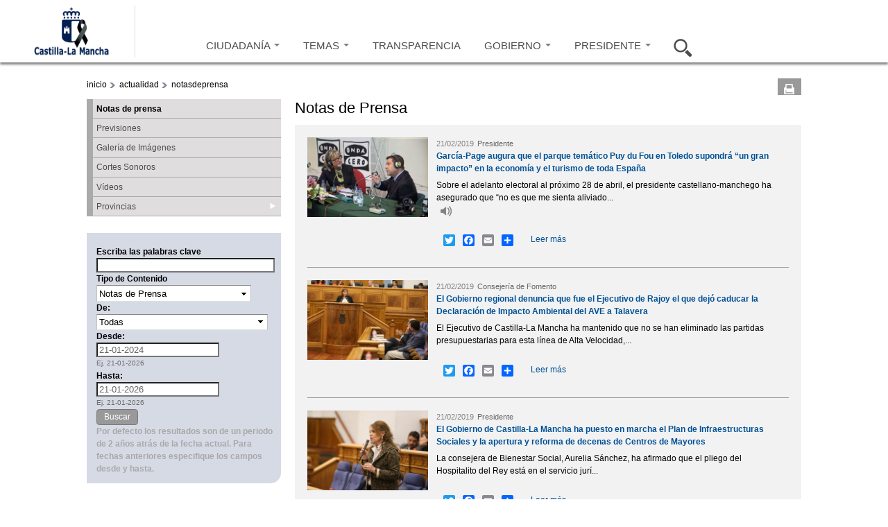

--- FILE ---
content_type: text/html; charset=utf-8
request_url: https://www.castillalamancha.es/actualidad/notasdeprensa?populate=&field_fecha_nota_value_2%5Bvalue%5D=2015-07-03&field_fecha_nota_value_3%5Bvalue%5D=2022-08-14&page=3987&field_fecha_nota_value_3_value=2019-05-22&1_amp%3Bfield_fecha_nota_value_2_value=2015-07-03&1_2_amp%3Bfield_fecha_nota_value_3_value=2019-04-18&%3Bpage=7&2_3_amp%3Bamp%3Bfield_fecha_nota_value_2_value=2015-07-03&3_4_amp%3Bamp%3Bfield_fecha_nota_value_3_value=2018-01-03&%3Bamp%3Bpage=2318
body_size: 15676
content:
<!doctype html>
<html lang="es">
<head profile="http://www.w3.org/1999/xhtml/vocab">
  <meta http-equiv="X-UA-Compatible" content="IE=Edge" />
<meta charset="utf-8" />
<link rel="shortcut icon" href="https://www.castillalamancha.es/sites/default/files/favicon.ico" />
<meta name="Generator" content="Drupal 7 (http://drupal.org)" />
    <meta http-equiv="Content-Language" content="es">
  <meta name="Keywords" content="Castilla-La Mancha, administración, administración electrónica, economía, educación, sanidad, eGov, eAdmin">
  <meta name="Author" content="Gobierno de Castilla-La Mancha">
  <meta name="Owner" content="webmaster@jccm.es">
  <meta name="description" content="Web oficial del gobierno autonómico de Castilla-La Mancha con información sobre actividad administrativa, economía, educación, sanidad, servicios sociales, sede electrónica...">
  <meta name="facebook-domain-verification" content="578mqjw0cclmy65q27o7s4wkqvpqfv" />
  <title>Notas de prensa | Gobierno de Castilla-La Mancha</title>  
  <link rel="stylesheet" href="https://www.castillalamancha.es/sites/default/files/css/css_xE-rWrJf-fncB6ztZfd2huxqgxu4WO-qwma6Xer30m4.css" media="all" />
<link rel="stylesheet" href="https://www.castillalamancha.es/sites/default/files/css/css_i2kYTSCzXi3zdRRrhAc5XJbj-xWygEkVJNHEdpyIeCA.css" media="all" />
<link rel="stylesheet" href="https://www.castillalamancha.es/sites/all/modules/date/date_popup/themes/jquery.timeentry.css?t1l88m" media="all" />
<link rel="stylesheet" href="https://www.castillalamancha.es/sites/default/files/css/css_3GRvorIs0t8wu6bFOID2umO3XOZocLzYbWbjZAAo8v0.css" media="all" />
<link rel="stylesheet" href="https://www.castillalamancha.es/sites/default/files/css/css_Z0R0fXkrOf0Nit8nEA4sWccZy8UtIWYZE3wsX6HZqA8.css" media="all" />
<link rel="stylesheet" href="https://cdnjs.cloudflare.com/ajax/libs/font-awesome/4.4.0/css/font-awesome.min.css" media="all" />
<link rel="stylesheet" href="https://www.castillalamancha.es/sites/default/files/css/css_6DRpTO4c51zqqqgQezSEzIWkDzoEnCTAF0gE9T8uSb0.css" media="all" />
<link rel="stylesheet" href="https://www.castillalamancha.es/sites/all/themes/jccm3/carousel/skins/tango/skin.css?t1l88m" media="all" />
<link rel="stylesheet" href="https://www.castillalamancha.es/sites/default/files/css/css_qc66SkZEj6yRqLcp05mV6zi0U0QkrDjKCP3ODkVPOlo.css" media="all" />
<link rel="stylesheet" href="https://www.castillalamancha.es/sites/all/themes/jccm3/scroll/css/website.css?t1l88m" media="all" />
<link rel="stylesheet" href="https://www.castillalamancha.es/sites/all/themes/jccm3/carousel/skins/galeria-multimedia-preview/skin_galeria.css?t1l88m" media="all" />

<!--[if IE 6]>
<link rel="stylesheet" href="https://www.castillalamancha.es/sites/all/themes/jccm3/css/global_ie6.css?t1l88m" media="all" />
<![endif]-->

<!--[if IE 6]>
<link rel="stylesheet" href="https://www.castillalamancha.es/sites/all/themes/jccm3/carousel/skins/tango/skin_ie6.css?t1l88m" media="all" />
<![endif]-->

<!--[if IE 7]>
<link rel="stylesheet" href="https://www.castillalamancha.es/sites/all/themes/jccm3/css/global_ie7.css?t1l88m" media="all" />
<![endif]-->

<!--[if IE 7]>
<link rel="stylesheet" href="https://www.castillalamancha.es/sites/all/themes/jccm3/carousel/skins/tango/skin_ie7.css?t1l88m" media="all" />
<![endif]-->

<!--[if IE 8]>
<link rel="stylesheet" href="https://www.castillalamancha.es/sites/all/themes/jccm3/carousel/skins/tango/skin_ie8.css?t1l88m" media="all" />
<![endif]-->

<!--[if gte IE 6]>
<link rel="stylesheet" href="https://www.castillalamancha.es/sites/all/themes/jccm3/css/global_ie.css?t1l88m" media="all" />
<![endif]-->

<!--[if (lt IE 9)&(!IEMobile)]>
<link rel="stylesheet" href="https://www.castillalamancha.es/sites/default/files/css/css_1o06GEJVBgrbaWs0ddn1pgD6kJgJfavgwrP863_9TAs.css" media="all" />
<![endif]-->

<!--[if gte IE 9]><!-->
<link rel="stylesheet" href="https://www.castillalamancha.es/sites/default/files/css/css_nT_3M2ew2_8ji8iNGq4vzrln3Jtgqk-gfnWh22K56ss.css" media="all" />
<!--<![endif]-->
 <!--[if IE 8]> 
  <script type="text/javascript">

    if (screen.width>=1280){
        document.writeln('<link rel="stylesheet" href="http://www.castillalamancha.es/sites/all/themes/jccm3/css/global_ie8_1280.css?m5i9l6" media="all" />');
    }else{
        document.writeln('<link rel="stylesheet" href="http://www.castillalamancha.es/sites/all/themes/jccm3/css/global_ie8.css?m5i9l6" media="all" />');
    }
  </script>
  <![endif]-->
  <script src="https://www.castillalamancha.es/sites/default/files/js/js_TPRZmUmeC1mz3SQ7t4xnN3gdUVEXqJt0x0Q63NzH9Qs.js"></script>
<script src="https://www.castillalamancha.es/sites/default/files/js/js_DzD04PZATtGOFjfR8HJgfcaO3-pPZpWFXEvuMvQz2gA.js"></script>
<script src="https://www.castillalamancha.es/sites/all/libraries/mediaelement/build/mediaelement-and-player.min.js?v=2.1.6"></script>
<script src="https://www.castillalamancha.es/sites/default/files/js/js_UWlF9NjAtCo-uMMuH9mv89Tlsfp6D-ytzZ-RVwylFe0.js"></script>
<script src="https://www.castillalamancha.es/sites/default/files/js/js_0xSOf1oN6BsJgLtVvcyShl4BsQ4So6JMSkF4OVIYLYQ.js"></script>
<script src="https://www.castillalamancha.es/sites/default/files/js/js_26wL-0MThB7CRr8-jz_lR3HA9ks1v1GTeSe8JLK29xQ.js"></script>
<script src="https://www.googletagmanager.com/gtag/js?id=G-B59C6FMY23"></script>
<script>
<!--//--><![CDATA[//><!--
window.dataLayer = window.dataLayer || [];function gtag(){dataLayer.push(arguments)};gtag("js", new Date());gtag("set", "developer_id.dMDhkMT", true);gtag("config", "G-B59C6FMY23", {"groups":"default"});
//--><!]]>
</script>
<script>
<!--//--><![CDATA[//><!--
window.a2a_config=window.a2a_config||{};window.da2a={done:false,html_done:false,script_ready:false,script_load:function(){var a=document.createElement('script'),s=document.getElementsByTagName('script')[0];a.type='text/javascript';a.async=true;a.src='https://static.addtoany.com/menu/page.js';s.parentNode.insertBefore(a,s);da2a.script_load=function(){};},script_onready:function(){da2a.script_ready=true;if(da2a.html_done)da2a.init();},init:function(){for(var i=0,el,target,targets=da2a.targets,length=targets.length;i<length;i++){el=document.getElementById('da2a_'+(i+1));target=targets[i];a2a_config.linkname=target.title;a2a_config.linkurl=target.url;if(el){a2a.init('page',{target:el});el.id='';}da2a.done=true;}da2a.targets=[];}};(function ($){Drupal.behaviors.addToAny = {attach: function (context, settings) {if (context !== document && window.da2a) {if(da2a.script_ready)a2a.init_all();da2a.script_load();}}}})(jQuery);a2a_config.callbacks=a2a_config.callbacks||[];a2a_config.callbacks.push({ready:da2a.script_onready});a2a_config.overlays=a2a_config.overlays||[];a2a_config.templates=a2a_config.templates||{};
//--><!]]>
</script>
<script src="https://www.castillalamancha.es/sites/default/files/js/js_43n5FBy8pZxQHxPXkf-sQF7ZiacVZke14b0VlvSA554.js"></script>
<script>
<!--//--><![CDATA[//><!--
jQuery.extend(Drupal.settings, {"basePath":"\/","pathPrefix":"","ajaxPageState":{"theme":"jccm3","theme_token":"APJkKfobrlAZ1DAsLrVKofGUr3m9XJA4CGbHxfvJzrM","js":{"sites\/all\/themes\/jccm3\/scripts\/accMenuPerfiles.js":1,"sites\/all\/themes\/jccm3\/scripts\/ui.js":1,"sites\/all\/themes\/jccm3\/featurelist\/js\/jquery.featureList-1.0.0.js":1,"0":1,"1":1,"sites\/all\/themes\/jccm3\/scroll\/js\/jquery.tinyscrollbar.min.js":1,"2":1,"3":1,"sites\/all\/themes\/jccm3\/carousel\/lib\/jquery.jcarousel.min.js":1,"4":1,"5":1,"6":1,"7":1,"8":1,"sites\/all\/modules\/jquery_update\/replace\/jquery\/1.7\/jquery.min.js":1,"misc\/jquery-extend-3.4.0.js":1,"misc\/jquery-html-prefilter-3.5.0-backport.js":1,"misc\/jquery.once.js":1,"misc\/drupal.js":1,"sites\/all\/modules\/jquery_update\/replace\/ui\/ui\/minified\/jquery.ui.core.min.js":1,"sites\/all\/modules\/jquery_update\/replace\/ui\/ui\/minified\/jquery.ui.widget.min.js":1,"sites\/all\/modules\/jquery_update\/replace\/ui\/ui\/minified\/jquery.ui.accordion.min.js":1,"sites\/all\/libraries\/mediaelement\/build\/mediaelement-and-player.min.js":1,"sites\/all\/modules\/splashify\/js\/jquery.json-2.3.min.js":1,"sites\/all\/modules\/jquery_update\/replace\/ui\/ui\/minified\/jquery.ui.datepicker.min.js":1,"modules\/locale\/locale.datepicker.js":1,"sites\/all\/modules\/date\/date_popup\/jquery.timeentry.pack.js":1,"sites\/all\/modules\/google_analytics_reports\/google_analytics_reports\/google_analytics_reports.js":1,"public:\/\/languages\/es_wVInu2XgdvLyc5-SlRu3AYGcmJRd1W5OmvabHjeXAtI.js":1,"sites\/all\/modules\/apachesolr_autocomplete\/apachesolr_autocomplete.js":1,"sites\/all\/modules\/apachesolr_autocomplete\/jquery-autocomplete\/jquery.autocomplete.js":1,"sites\/all\/libraries\/colorbox\/colorbox\/jquery.colorbox-min.js":1,"sites\/all\/modules\/colorbox\/js\/colorbox.js":1,"sites\/all\/modules\/colorbox\/styles\/default\/colorbox_default_style.js":1,"sites\/all\/modules\/colorbox\/js\/colorbox_load.js":1,"sites\/all\/modules\/colorbox\/js\/colorbox_inline.js":1,"sites\/all\/modules\/jccm_media_gallery\/jccm_media_gallery.js":1,"sites\/all\/modules\/jccm_preres_custom\/jccm_preres_custom.js":1,"sites\/all\/modules\/mediaelement\/mediaelement.js":1,"sites\/all\/libraries\/jstorage\/jstorage.min.js":1,"sites\/all\/modules\/custom_search\/custom_search.js":1,"sites\/all\/modules\/date\/date_popup\/date_popup.js":1,"misc\/collapse.js":1,"misc\/form.js":1,"sites\/all\/modules\/tb_megamenu\/js\/tb-megamenu-frontend.js":1,"sites\/all\/modules\/field_group\/field_group.js":1,"sites\/all\/modules\/tb_megamenu\/js\/tb-megamenu-touch.js":1,"sites\/all\/modules\/flickr\/flickr_colorbox.js":1,"sites\/all\/modules\/google_analytics\/googleanalytics.js":1,"https:\/\/www.googletagmanager.com\/gtag\/js?id=G-B59C6FMY23":1,"9":1,"10":1,"sites\/all\/themes\/omega\/omega\/omega\/js\/jquery.formalize.js":1,"sites\/all\/themes\/omega\/omega\/omega\/js\/omega-mediaqueries.js":1},"css":{"modules\/system\/system.base.css":1,"modules\/system\/system.menus.css":1,"modules\/system\/system.messages.css":1,"modules\/system\/system.theme.css":1,"misc\/ui\/jquery.ui.core.css":1,"misc\/ui\/jquery.ui.theme.css":1,"misc\/ui\/jquery.ui.accordion.css":1,"sites\/all\/libraries\/mediaelement\/build\/mediaelementplayer.min.css":1,"misc\/ui\/jquery.ui.datepicker.css":1,"sites\/all\/modules\/date\/date_popup\/themes\/jquery.timeentry.css":1,"modules\/aggregator\/aggregator.css":1,"sites\/all\/modules\/calendar\/css\/calendar_multiday.css":1,"sites\/all\/modules\/date\/date_api\/date.css":1,"sites\/all\/modules\/date\/date_popup\/themes\/datepicker.1.7.css":1,"modules\/field\/theme\/field.css":1,"sites\/all\/modules\/google_analytics_reports\/google_analytics_reports\/google_analytics_reports.css":1,"modules\/node\/node.css":1,"modules\/search\/search.css":1,"modules\/user\/user.css":1,"sites\/all\/modules\/views\/css\/views.css":1,"sites\/all\/modules\/flickr\/flickr.css":1,"sites\/all\/modules\/flickr\/flickr_cc_icons_on_hover.css":1,"sites\/all\/modules\/flickr\/flickr_cc_icons.css":1,"sites\/all\/modules\/flickr\/style\/css\/flickrstyle.css":1,"sites\/all\/modules\/flickr\/style\/css\/flickrstyle_rounded.css":1,"sites\/all\/modules\/flickr\/style\/css\/flickrstyle_shadow.css":1,"sites\/all\/modules\/flickr\/style\/css\/flickrstyle_border.css":1,"sites\/all\/modules\/flickr\/style\/css\/flickrstyle_caption_shadow.css":1,"sites\/all\/modules\/flickr\/style\/css\/flickrstyle_nostyle.css":1,"sites\/all\/modules\/flickr\/style\/css\/flickrstyle_big.css":1,"sites\/all\/modules\/apachesolr_autocomplete\/apachesolr_autocomplete.css":1,"sites\/all\/modules\/apachesolr_autocomplete\/jquery-autocomplete\/jquery.autocomplete.css":1,"sites\/all\/modules\/ckeditor\/ckeditor.css":1,"sites\/all\/modules\/colorbox\/styles\/default\/colorbox_default_style.css":1,"sites\/all\/modules\/ctools\/css\/ctools.css":1,"sites\/all\/modules\/jccm_preres_custom\/jccm_preres_custom.css":1,"sites\/all\/modules\/ds\/layouts\/ds_2col\/ds_2col.css":1,"sites\/all\/modules\/field_group\/field_group.css":1,"https:\/\/cdnjs.cloudflare.com\/ajax\/libs\/font-awesome\/4.4.0\/css\/font-awesome.min.css":1,"sites\/all\/modules\/tb_megamenu\/css\/bootstrap.css":1,"sites\/all\/modules\/tb_megamenu\/css\/base.css":1,"sites\/all\/modules\/tb_megamenu\/css\/default.css":1,"sites\/all\/modules\/tb_megamenu\/css\/compatibility.css":1,"sites\/all\/modules\/custom_search\/custom_search.css":1,"sites\/all\/modules\/print\/css\/printlinks.css":1,"sites\/all\/modules\/addtoany\/addtoany.css":1,"sites\/all\/themes\/jccm3\/carousel\/skins\/tango\/skin.css":1,"sites\/all\/themes\/omega\/alpha\/css\/alpha-reset.css":1,"sites\/all\/themes\/omega\/alpha\/css\/alpha-mobile.css":1,"sites\/all\/themes\/omega\/alpha\/css\/alpha-alpha.css":1,"sites\/all\/themes\/omega\/omega\/omega\/css\/formalize.css":1,"sites\/all\/themes\/omega\/omega\/omega\/css\/omega-text.css":1,"sites\/all\/themes\/omega\/omega\/omega\/css\/omega-branding.css":1,"sites\/all\/themes\/omega\/omega\/omega\/css\/omega-menu.css":1,"sites\/all\/themes\/omega\/omega\/omega\/css\/omega-forms.css":1,"sites\/all\/themes\/omega\/omega\/omega\/css\/omega-visuals.css":1,"sites\/all\/themes\/jccm3\/css\/global.css":1,"sites\/all\/themes\/jccm3\/css\/global2.css":1,"sites\/all\/themes\/jccm3\/css\/global3.css":1,"sites\/all\/themes\/jccm3\/scroll\/css\/website.css":1,"sites\/all\/themes\/jccm3\/carousel\/skins\/galeria-multimedia-preview\/skin_galeria.css":1,"sites\/all\/themes\/jccm3\/css\/global_ie6.css":1,"sites\/all\/themes\/jccm3\/carousel\/skins\/tango\/skin_ie6.css":1,"sites\/all\/themes\/jccm3\/css\/global_ie7.css":1,"sites\/all\/themes\/jccm3\/carousel\/skins\/tango\/skin_ie7.css":1,"sites\/all\/themes\/jccm3\/carousel\/skins\/tango\/skin_ie8.css":1,"sites\/all\/themes\/jccm3\/css\/global_ie.css":1,"ie::fluid::sites\/all\/themes\/jccm3\/css\/jccm3-alpha-default.css":1,"ie::fluid::sites\/all\/themes\/omega\/alpha\/css\/grid\/alpha_default\/fluid\/alpha-default-fluid-16.css":1,"fluid::sites\/all\/themes\/jccm3\/css\/jccm3-alpha-default.css":1,"sites\/all\/themes\/omega\/alpha\/css\/grid\/alpha_default\/fluid\/alpha-default-fluid-16.css":1,"narrow::sites\/all\/themes\/jccm3\/css\/jccm3-alpha-default.css":1,"narrow::sites\/all\/themes\/jccm3\/css\/jccm3-alpha-default-narrow.css":1,"sites\/all\/themes\/omega\/alpha\/css\/grid\/alpha_default\/narrow\/alpha-default-narrow-16.css":1,"normal::sites\/all\/themes\/jccm3\/css\/jccm3-alpha-default.css":1,"normal::sites\/all\/themes\/jccm3\/css\/jccm3-alpha-default-normal.css":1,"sites\/all\/themes\/omega\/alpha\/css\/grid\/alpha_default\/normal\/alpha-default-normal-16.css":1,"wide::sites\/all\/themes\/jccm3\/css\/jccm3-alpha-default.css":1,"wide::sites\/all\/themes\/jccm3\/css\/jccm3-alpha-default-wide.css":1,"sites\/all\/themes\/omega\/alpha\/css\/grid\/alpha_default\/wide\/alpha-default-wide-16.css":1}},"apachesolr_autocomplete":{"path":"\/apachesolr_autocomplete"},"colorbox":{"opacity":"0.85","current":"{current} de {total}","previous":"\u00ab Anterior","next":"Siguiente \u00bb","close":"Cerrar","maxWidth":"100%","maxHeight":"100%","fixed":true,"__drupal_alter_by_ref":["default"]},"jcarousel":{"ajaxPath":"\/jcarousel\/ajax\/views"},"mediaelementAll":true,"custom_search":{"form_target":"_self","solr":1},"jquery":{"ui":{"datepicker":{"isRTL":false,"firstDay":"1"}}},"datePopup":{"edit-field-fecha-nota-value-2-value-datepicker-popup-0":{"func":"datepicker","settings":{"changeMonth":true,"changeYear":true,"autoPopUp":"focus","closeAtTop":false,"speed":"immediate","firstDay":1,"dateFormat":"dd\/mm\/yy","yearRange":"-11:+3","fromTo":false,"defaultDate":"0y"}},"edit-field-fecha-nota-value-3-value-datepicker-popup-0":{"func":"datepicker","settings":{"changeMonth":true,"changeYear":true,"autoPopUp":"focus","closeAtTop":false,"speed":"immediate","firstDay":1,"dateFormat":"dd\/mm\/yy","yearRange":"-3:+3","fromTo":false,"defaultDate":"0y"}},"edit-desdecsa-datepicker-popup-0":{"func":"datepicker","settings":{"changeMonth":true,"changeYear":true,"autoPopUp":"focus","closeAtTop":false,"speed":"immediate","firstDay":1,"dateFormat":"dd-mm-yy","yearRange":"-29:+0","fromTo":false,"defaultDate":"0y"}},"edit-hastacsa-datepicker-popup-0":{"func":"datepicker","settings":{"changeMonth":true,"changeYear":true,"autoPopUp":"focus","closeAtTop":false,"speed":"immediate","firstDay":1,"dateFormat":"dd-mm-yy","yearRange":"-29:+0","fromTo":false,"defaultDate":"0y"}}},"urlIsAjaxTrusted":{"\/actualidad\/notasdeprensa":true,"\/actualidad\/notasdeprensa?populate=\u0026field_fecha_nota_value_2%5Bvalue%5D=2015-07-03\u0026field_fecha_nota_value_3%5Bvalue%5D=2022-08-14\u0026page=3987\u0026field_fecha_nota_value_3_value=2019-05-22\u00261_amp%3Bfield_fecha_nota_value_2_value=2015-07-03\u00261_2_amp%3Bfield_fecha_nota_value_3_value=2019-04-18\u0026%3Bpage=7\u00262_3_amp%3Bamp%3Bfield_fecha_nota_value_2_value=2015-07-03\u00263_4_amp%3Bamp%3Bfield_fecha_nota_value_3_value=2018-01-03\u0026%3Bamp%3Bpage=2318":true},"field_group":{"div":"teaser"},"googleanalytics":{"account":["G-B59C6FMY23"],"trackOutbound":1,"trackMailto":1,"trackDownload":1,"trackDownloadExtensions":"7z|aac|arc|arj|asf|asx|avi|bin|csv|doc(x|m)?|dot(x|m)?|exe|flv|gif|gz|gzip|hqx|jar|jpe?g|js|mp(2|3|4|e?g)|mov(ie)?|msi|msp|pdf|phps|png|ppt(x|m)?|pot(x|m)?|pps(x|m)?|ppam|sld(x|m)?|thmx|qtm?|ra(m|r)?|sea|sit|tar|tgz|torrent|txt|wav|wma|wmv|wpd|xls(x|m|b)?|xlt(x|m)|xlam|xml|z|zip","trackColorbox":1},"omega":{"layouts":{"primary":"fluid","order":["fluid","narrow","normal","wide"],"queries":{"fluid":"all and (min-width: 320px) and (min-device-width: 320px), (max-device-width: 800px) and (min-width: 740px) and (orientation:landscape)","narrow":"all and (max-width: 1220px), (max-device-width: 800px) and (min-width: 740px) and (orientation:landscape)","normal":"all and (min-width: 320px) and (min-device-width: 320px), all and (max-device-width: 1220px) and (min-width: 1220px) and (orientation:landscape)","wide":"all and (min-width: 1220px)"}}}});
//--><!]]>
</script>
  <!--[if lt IE 9]><script src="http://html5shiv.googlecode.com/svn/trunk/html5.js"></script><![endif]-->
<script async type="text/javascript" src="//accesible.castillalamancha.es/i4tservice/jscm_loader.js"></script>
<script type="text/javascript">
    (function(c,l,a,r,i,t,y){
        c[a]=c[a]||function(){(c[a].q=c[a].q||[]).push(arguments)};
        t=l.createElement(r);t.async=1;t.src="https://www.clarity.ms/tag/"+i;
        y=l.getElementsByTagName(r)[0];y.parentNode.insertBefore(t,y);
    })(window, document, "clarity", "script", "lj24t11l3y");
</script>
</head>
<body class="html not-front not-logged-in page-actualidad page-actualidad-notasdeprensa fondo i18n-es context-actualidad">
  <div id="skip-link">
    <a href="#main-content" class="element-invisible element-focusable">Pasar al contenido principal</a>
  </div>
    <div class="page clearfix" id="page">
      <header id="section-header" class="section section-header">
    
  <div id="zone-cabecera" class="zone zone-cabecera clearfix container-16">
    <div class="grid-16 region region-seccion-cabecera" id="region-seccion-cabecera">
  <div class="region-inner region-seccion-cabecera-inner">
    
    
    <div class="content clearfix grid-3" id="block-logo">
      <div class="logo-img"><a href="/" id="logo" title="Volver a la página de inicio de Gobierno de Castilla-La Mancha" accesskey="1"><img typeof="foaf:Image" src="https://www.castillalamancha.es/sites/default/files/logonuevoazul_1_0.png" alt="Gobierno de Castilla-La Mancha"></a></div>    </div>

<div class="block block-tb-megamenu block-menu-menu-cabecera-2015 block-tb-megamenu-menu-menu-cabecera-2015 even block-without-title" id="block-tb-megamenu-menu-menu-cabecera-2015">
  <div class="block-inner clearfix">
                
    
    <div  class="content clearfix">
      <div  class="tb-megamenu tb-megamenu-menu-menu-cabecera-2015" class="tb-megamenu tb-megamenu-menu-menu-cabecera-2015">
      <button data-target=".nav-collapse" data-toggle="collapse" class="btn btn-navbar tb-megamenu-button" type="button">
     <svg aria-label="Menú" focusable="false" data-prefix="fas" data-icon="bars" class="svg-inline--fa fa-bars fa-w-14" role="img" xmlns="http://www.w3.org/2000/svg" viewBox="0 0 448 512">
<title>Menú</title>
  <desc>Pulsar para acceder al menú</desc>
<path fill="currentColor" d="M16 132h416c8.837 0 16-7.163 16-16V76c0-8.837-7.163-16-16-16H16C7.163 60 0 67.163 0 76v40c0 8.837 7.163 16 16 16zm0 160h416c8.837 0 16-7.163 16-16v-40c0-8.837-7.163-16-16-16H16c-8.837 0-16 7.163-16 16v40c0 8.837 7.163 16 16 16zm0 160h416c8.837 0 16-7.163 16-16v-40c0-8.837-7.163-16-16-16H16c-8.837 0-16 7.163-16 16v40c0 8.837 7.163 16 16 16z"></path>
</svg> 
    </button>
    <div class="nav-collapse  always-show">
    <ul  class="tb-megamenu-nav nav level-0 items-7" class="tb-megamenu-nav nav level-0 items-7">
  <li  data-id="9264" data-level="1" data-type="menu_item" data-class="opcion-ciudadanos" data-xicon="" data-caption="" data-alignsub="" data-group="0" data-hidewcol="1" data-hidesub="0" class="tb-megamenu-item level-1 mega opcion-ciudadanos sub-hidden-collapse dropdown" class="tb-megamenu-item level-1 mega opcion-ciudadanos sub-hidden-collapse dropdown">
  <a href="/ciudadanos"  class="dropdown-toggle" title="Ir a Ciudadanía">
        
    CIUDADANÍA          <span class="caret"></span>
          </a>
  <div  data-class="" data-width="400" style="width: 400px;" class="tb-megamenu-submenu dropdown-menu mega-dropdown-menu nav-child" class="tb-megamenu-submenu dropdown-menu mega-dropdown-menu nav-child">
  <div class="mega-dropdown-inner">
    <div  class="tb-megamenu-row row-fluid" class="tb-megamenu-row row-fluid">
  <div  data-class="" data-width="12" data-hidewcol="1" id="tb-megamenu-column-3" class="tb-megamenu-column span12  mega-col-nav  hidden-collapse" class="tb-megamenu-column span12  mega-col-nav  hidden-collapse">
  <div class="tb-megamenu-column-inner mega-inner clearfix">
        <ul  class="tb-megamenu-subnav mega-nav level-1 items-1" class="tb-megamenu-subnav mega-nav level-1 items-1">
  <li  data-id="9265" data-level="2" data-type="menu_item" data-class="" data-xicon="" data-caption="" data-alignsub="" data-group="1" data-hidewcol="1" data-hidesub="0" class="tb-megamenu-item level-2 mega sub-hidden-collapse mega-group" class="tb-megamenu-item level-2 mega sub-hidden-collapse mega-group">
  <a href="/ciudadanos"  class="mega-group-title" title="Ir a ¿Qué hago si...?">
        
    ¿Qué hago si...?          <span class="caret"></span>
          </a>
  <div  data-class="" data-width="" class="tb-megamenu-submenu mega-group-ct nav-child" class="tb-megamenu-submenu mega-group-ct nav-child">
  <div class="mega-dropdown-inner">
    <div  class="tb-megamenu-row row-fluid" class="tb-megamenu-row row-fluid">
  <div  data-class="" data-width="6" data-hidewcol="0" id="tb-megamenu-column-1" class="tb-megamenu-column span6  mega-col-nav" class="tb-megamenu-column span6  mega-col-nav">
  <div class="tb-megamenu-column-inner mega-inner clearfix">
        <ul  class="tb-megamenu-subnav mega-nav level-2 items-4" class="tb-megamenu-subnav mega-nav level-2 items-4">
  <li  data-id="9266" data-level="3" data-type="menu_item" data-class="" data-xicon="" data-caption="" data-alignsub="" data-group="0" data-hidewcol="0" data-hidesub="0" class="tb-megamenu-item level-3 mega" class="tb-megamenu-item level-3 mega">
  <a href="/ciudadanos/que-hago-si/busco-trabajo"  title="Ir a Busco trabajo">
        
    Busco trabajo          </a>
  </li>

<li  data-id="9267" data-level="3" data-type="menu_item" data-class="" data-xicon="" data-caption="" data-alignsub="" data-group="0" data-hidewcol="0" data-hidesub="0" class="tb-megamenu-item level-3 mega" class="tb-megamenu-item level-3 mega">
  <a href="/ciudadanos/que-hago-si/quiero-acceder-una-vivienda"  title="Ir a Quiero acceder a una vivienda">
        
    Quiero acceder a una vivienda          </a>
  </li>

<li  data-id="9268" data-level="3" data-type="menu_item" data-class="" data-xicon="" data-caption="" data-alignsub="" data-group="0" data-hidewcol="0" data-hidesub="0" class="tb-megamenu-item level-3 mega" class="tb-megamenu-item level-3 mega">
  <a href="/ciudadanos/que-hago-si/necesito-acudir-mi-centro-de-salud"  title="Ir a Necesito acudir a mi centro de salud">
        
    Necesito acudir a mi centro de salud          </a>
  </li>

<li  data-id="9269" data-level="3" data-type="menu_item" data-class="" data-xicon="" data-caption="" data-alignsub="" data-group="0" data-hidewcol="0" data-hidesub="0" class="tb-megamenu-item level-3 mega" class="tb-megamenu-item level-3 mega">
  <a href="/ciudadanos/que-hago-si/necesito-informaci%C3%B3n-tributaria"  title="Ir a necesito información tributaria">
        
    Necesito información tributaria          </a>
  </li>
</ul>
  </div>
</div>

<div  data-class="" data-width="6" data-hidewcol="" id="tb-megamenu-column-2" class="tb-megamenu-column span6  mega-col-nav" class="tb-megamenu-column span6  mega-col-nav">
  <div class="tb-megamenu-column-inner mega-inner clearfix">
        <ul  class="tb-megamenu-subnav mega-nav level-2 items-4" class="tb-megamenu-subnav mega-nav level-2 items-4">
  <li  data-id="9270" data-level="3" data-type="menu_item" data-class="" data-xicon="" data-caption="" data-alignsub="" data-group="0" data-hidewcol="0" data-hidesub="0" class="tb-megamenu-item level-3 mega" class="tb-megamenu-item level-3 mega">
  <a href="/ciudadanos/que-hago-si/quiero-estudiar"  title="Ir a quiero estudiar">
        
    Quiero estudiar          </a>
  </li>

<li  data-id="9271" data-level="3" data-type="menu_item" data-class="" data-xicon="" data-caption="" data-alignsub="" data-group="0" data-hidewcol="0" data-hidesub="0" class="tb-megamenu-item level-3 mega" class="tb-megamenu-item level-3 mega">
  <a href="/ciudadanos/que-hago-si/tengo-tiempo-libre"  title="Ir a tengo tiempo libre">
        
    Tengo tiempo libre          </a>
  </li>

<li  data-id="9272" data-level="3" data-type="menu_item" data-class="" data-xicon="" data-caption="" data-alignsub="" data-group="0" data-hidewcol="0" data-hidesub="0" class="tb-megamenu-item level-3 mega" class="tb-megamenu-item level-3 mega">
  <a href="/ciudadanos/que-hago-si/quiero-informaci%C3%B3n-de-consumo"  title="Ir a quiero información de consumo">
        
    Quiero información de consumo          </a>
  </li>

<li  data-id="9273" data-level="3" data-type="menu_item" data-class="" data-xicon="" data-caption="" data-alignsub="" data-group="0" data-hidewcol="0" data-hidesub="0" class="tb-megamenu-item level-3 mega" class="tb-megamenu-item level-3 mega">
  <a href="/ciudadanos/que-hago-si/quiero-informaci%C3%B3n-sobre-familia"  title="Ir a quiero información sobre familia">
        
    Quiero información sobre familia          </a>
  </li>
</ul>
  </div>
</div>
</div>
  </div>
</div>
</li>
</ul>
  </div>
</div>
</div>
  </div>
</div>
</li>

<li  data-id="9274" data-level="1" data-type="menu_item" data-class="opcion-temas" data-xicon="" data-caption="" data-alignsub="justify" data-group="0" data-hidewcol="1" data-hidesub="0" class="tb-megamenu-item level-1 mega opcion-temas mega-align-justify sub-hidden-collapse dropdown" class="tb-megamenu-item level-1 mega opcion-temas mega-align-justify sub-hidden-collapse dropdown">
  <a href="/tema/empleo/empleo-y-formaci%C3%B3n"  class="dropdown-toggle" title="Ir a Temas">
        
    TEMAS          <span class="caret"></span>
          </a>
  <div  data-class="" data-width="900" style="width: 900px;" class="tb-megamenu-submenu dropdown-menu mega-dropdown-menu nav-child" class="tb-megamenu-submenu dropdown-menu mega-dropdown-menu nav-child">
  <div class="mega-dropdown-inner">
    <div  class="tb-megamenu-row row-fluid" class="tb-megamenu-row row-fluid">
  <div  data-class="" data-width="4" data-hidewcol="1" id="tb-megamenu-column-4" class="tb-megamenu-column span4  mega-col-nav  hidden-collapse" class="tb-megamenu-column span4  mega-col-nav  hidden-collapse">
  <div class="tb-megamenu-column-inner mega-inner clearfix">
        <ul  class="tb-megamenu-subnav mega-nav level-1 items-9" class="tb-megamenu-subnav mega-nav level-1 items-9">
  <li  data-id="9275" data-level="2" data-type="menu_item" data-class="" data-xicon="" data-caption="" data-alignsub="" data-group="0" data-hidewcol="0" data-hidesub="0" class="tb-megamenu-item level-2 mega" class="tb-megamenu-item level-2 mega">
  <a href="/tema/administraci%C3%B3n-p%C3%BAblica/informaci%C3%B3n-destacada"  title="Ir a Administración Pública">
        
    Administración Pública          </a>
  </li>

<li  data-id="9276" data-level="2" data-type="menu_item" data-class="" data-xicon="" data-caption="" data-alignsub="" data-group="0" data-hidewcol="0" data-hidesub="0" class="tb-megamenu-item level-2 mega" class="tb-megamenu-item level-2 mega">
  <a href="/tema/agricultura/agricultura"  title="Ir a Agricultura">
        
    Agricultura          </a>
  </li>

<li  data-id="9277" data-level="2" data-type="menu_item" data-class="" data-xicon="" data-caption="" data-alignsub="" data-group="0" data-hidewcol="0" data-hidesub="0" class="tb-megamenu-item level-2 mega" class="tb-megamenu-item level-2 mega">
  <a href="/gobierno/bienestarsocial"  title="Ir a Bienestar Social">
        
    Bienestar Social          </a>
  </li>

<li  data-id="10606" data-level="2" data-type="menu_item" data-class="" data-xicon="" data-caption="" data-alignsub="" data-group="0" data-hidewcol="0" data-hidesub="0" class="tb-megamenu-item level-2 mega" class="tb-megamenu-item level-2 mega">
  <a href="/tema/consumo/consumo"  title="Ir a Consumo">
        
    Consumo          </a>
  </li>

<li  data-id="9278" data-level="2" data-type="menu_item" data-class="" data-xicon="" data-caption="" data-alignsub="" data-group="0" data-hidewcol="0" data-hidesub="0" class="tb-megamenu-item level-2 mega" class="tb-megamenu-item level-2 mega">
  <a href="/tema/cultura/patrimonio-hist%C3%B3rico"  title="Ir a Cultura">
        
    Cultura          </a>
  </li>

<li  data-id="9279" data-level="2" data-type="menu_item" data-class="" data-xicon="" data-caption="" data-alignsub="" data-group="0" data-hidewcol="0" data-hidesub="0" class="tb-megamenu-item level-2 mega" class="tb-megamenu-item level-2 mega">
  <a href="/tema/deporte/programas-y-actividades"  title="Ir a Deporte">
        
    Deporte          </a>
  </li>

<li  data-id="9280" data-level="2" data-type="menu_item" data-class="" data-xicon="" data-caption="" data-alignsub="" data-group="0" data-hidewcol="0" data-hidesub="0" class="tb-megamenu-item level-2 mega" class="tb-megamenu-item level-2 mega">
  <a href="/tema/economia/incentivaci%C3%B3n-empresarial"  title="Ir a Economía">
        
    Economía          </a>
  </li>

<li  data-id="9281" data-level="2" data-type="menu_item" data-class="" data-xicon="" data-caption="" data-alignsub="" data-group="0" data-hidewcol="0" data-hidesub="0" class="tb-megamenu-item level-2 mega" class="tb-megamenu-item level-2 mega">
  <a href="http://www.educa.jccm.es/es"  title="Ir a Educación">
        
    Educación          </a>
  </li>

<li  data-id="9282" data-level="2" data-type="menu_item" data-class="" data-xicon="" data-caption="" data-alignsub="" data-group="0" data-hidewcol="0" data-hidesub="0" class="tb-megamenu-item level-2 mega" class="tb-megamenu-item level-2 mega">
  <a href="/tema/empleo/empleo-y-formaci%C3%B3n"  title="Ir a Empleo">
        
    Empleo          </a>
  </li>
</ul>
  </div>
</div>

<div  data-class="" data-width="4" data-hidewcol="1" id="tb-megamenu-column-5" class="tb-megamenu-column span4  mega-col-nav  hidden-collapse" class="tb-megamenu-column span4  mega-col-nav  hidden-collapse">
  <div class="tb-megamenu-column-inner mega-inner clearfix">
        <ul  class="tb-megamenu-subnav mega-nav level-1 items-8" class="tb-megamenu-subnav mega-nav level-1 items-8">
  <li  data-id="10014" data-level="2" data-type="menu_item" data-class="" data-xicon="" data-caption="" data-alignsub="" data-group="0" data-hidewcol="0" data-hidesub="0" class="tb-megamenu-item level-2 mega" class="tb-megamenu-item level-2 mega">
  <a href="http://www.ies.jccm.es/"  title="Ir a www.ies.jccm.es">
        
    Estadística          </a>
  </li>

<li  data-id="9283" data-level="2" data-type="menu_item" data-class="" data-xicon="" data-caption="" data-alignsub="" data-group="0" data-hidewcol="0" data-hidesub="0" class="tb-megamenu-item level-2 mega" class="tb-megamenu-item level-2 mega">
  <a href="/tema/hacienda-y-tributos/tributos"  title="Ir a Hacienda y Tributos">
        
    Hacienda y Tributos          </a>
  </li>

<li  data-id="9284" data-level="2" data-type="menu_item" data-class="" data-xicon="" data-caption="" data-alignsub="" data-group="0" data-hidewcol="0" data-hidesub="0" class="tb-megamenu-item level-2 mega" class="tb-megamenu-item level-2 mega">
  <a href="/tema/industria-y-tecnolog%C3%ADa/aplicaci%C3%B3n-de-las-tic"  title="Ir a Industria y Tecnología">
        
    Industria y Tecnología          </a>
  </li>

<li  data-id="9285" data-level="2" data-type="menu_item" data-class="" data-xicon="" data-caption="" data-alignsub="" data-group="0" data-hidewcol="0" data-hidesub="0" class="tb-megamenu-item level-2 mega" class="tb-megamenu-item level-2 mega">
  <a href="http://www.portaljovenclm.com/"  title="Ir a Juventud">
        
    Juventud          </a>
  </li>

<li  data-id="10637" data-level="2" data-type="menu_item" data-class="" data-xicon="" data-caption="" data-alignsub="" data-group="0" data-hidewcol="0" data-hidesub="0" class="tb-megamenu-item level-2 mega" class="tb-megamenu-item level-2 mega">
  <a href="https://lgtbi.castillalamancha.es"  title="Ir a LGTBI">
        
    LGTBI          </a>
  </li>

<li  data-id="9286" data-level="2" data-type="menu_item" data-class="" data-xicon="" data-caption="" data-alignsub="" data-group="0" data-hidewcol="0" data-hidesub="0" class="tb-megamenu-item level-2 mega" class="tb-megamenu-item level-2 mega">
  <a href="/tema/bienestar-social/personas-mayores"  title="Ir a Mayores">
        
    Mayores          </a>
  </li>

<li  data-id="9287" data-level="2" data-type="menu_item" data-class="" data-xicon="" data-caption="" data-alignsub="" data-group="0" data-hidewcol="0" data-hidesub="0" class="tb-megamenu-item level-2 mega" class="tb-megamenu-item level-2 mega">
  <a href="/tema/medio-ambiente/calidad-ambiental"  title="Ir a Medio Ambiente">
        
    Medio Ambiente          </a>
  </li>

<li  data-id="9288" data-level="2" data-type="menu_item" data-class="" data-xicon="" data-caption="" data-alignsub="" data-group="0" data-hidewcol="0" data-hidesub="0" class="tb-megamenu-item level-2 mega" class="tb-megamenu-item level-2 mega">
  <a href="http://institutomujer.castillalamancha.es/"  title="Ir a Mujeres">
        
    Mujeres          </a>
  </li>
</ul>
  </div>
</div>

<div  data-class="" data-width="4" data-hidewcol="1" id="tb-megamenu-column-6" class="tb-megamenu-column span4  mega-col-nav  hidden-collapse" class="tb-megamenu-column span4  mega-col-nav  hidden-collapse">
  <div class="tb-megamenu-column-inner mega-inner clearfix">
        <ul  class="tb-megamenu-subnav mega-nav level-1 items-8" class="tb-megamenu-subnav mega-nav level-1 items-8">
  <li  data-id="10076" data-level="2" data-type="menu_item" data-class="" data-xicon="" data-caption="" data-alignsub="" data-group="0" data-hidewcol="0" data-hidesub="0" class="tb-megamenu-item level-2 mega" class="tb-megamenu-item level-2 mega">
  <a href="https://participacion.castillalamancha.es/"  title="Ir a Participación (abre en nueva página)" target="_blank">
        
    Participación          </a>
  </li>

<li  data-id="9289" data-level="2" data-type="menu_item" data-class="" data-xicon="" data-caption="" data-alignsub="" data-group="0" data-hidewcol="0" data-hidesub="0" class="tb-megamenu-item level-2 mega" class="tb-megamenu-item level-2 mega">
  <a href="/tema/personas-con-discapacidad"  title="Ir a Personas con Discapacidad">
        
    Personas con Discapacidad          </a>
  </li>

<li  data-id="9295" data-level="2" data-type="menu_item" data-class="" data-xicon="" data-caption="" data-alignsub="" data-group="0" data-hidewcol="0" data-hidesub="0" class="tb-megamenu-item level-2 mega" class="tb-megamenu-item level-2 mega">
  <a href="http://emprender.castillalamancha.es/"  title="Ir a Personas Emprendedoras">
        
    Personas emprendedoras          </a>
  </li>

<li  data-id="9290" data-level="2" data-type="menu_item" data-class="" data-xicon="" data-caption="" data-alignsub="" data-group="0" data-hidewcol="0" data-hidesub="0" class="tb-megamenu-item level-2 mega" class="tb-megamenu-item level-2 mega">
  <a href="/tema/salud/sanidad"  title="Ir a Salud">
        
    Salud          </a>
  </li>

<li  data-id="9291" data-level="2" data-type="menu_item" data-class="" data-xicon="" data-caption="" data-alignsub="" data-group="0" data-hidewcol="0" data-hidesub="0" class="tb-megamenu-item level-2 mega" class="tb-megamenu-item level-2 mega">
  <a href="/tema/seguridad-y-protecci%C3%B3n-ciudadana/emergencias-112"  title="Ir a Seguridad y Protección Ciudadana">
        
    Seguridad y Protección Ciudadana          </a>
  </li>

<li  data-id="9292" data-level="2" data-type="menu_item" data-class="" data-xicon="" data-caption="" data-alignsub="" data-group="0" data-hidewcol="0" data-hidesub="0" class="tb-megamenu-item level-2 mega" class="tb-megamenu-item level-2 mega">
  <a href="/tema/transporte/carreteras-de-castilla-la-mancha"  title="Ir a Transporte">
        
    Transporte          </a>
  </li>

<li  data-id="9293" data-level="2" data-type="menu_item" data-class="" data-xicon="" data-caption="" data-alignsub="" data-group="0" data-hidewcol="0" data-hidesub="0" class="tb-megamenu-item level-2 mega" class="tb-megamenu-item level-2 mega">
  <a href="http://www.turismocastillalamancha.es/ "  title="Ir a Turismo">
        
    Turismo          </a>
  </li>

<li  data-id="9294" data-level="2" data-type="menu_item" data-class="" data-xicon="" data-caption="" data-alignsub="" data-group="0" data-hidewcol="0" data-hidesub="0" class="tb-megamenu-item level-2 mega" class="tb-megamenu-item level-2 mega">
  <a href="/tema/vivienda-y-urbanismo"  title="Ir a Vivienda y Urbanismo">
        
    Vivienda y Urbanismo          </a>
  </li>
</ul>
  </div>
</div>
</div>
  </div>
</div>
</li>

<li  data-id="9297" data-level="1" data-type="menu_item" data-class="opcion-transparencia" data-xicon="" data-caption="" data-alignsub="" data-group="0" data-hidewcol="0" data-hidesub="0" class="tb-megamenu-item level-1 mega opcion-transparencia" class="tb-megamenu-item level-1 mega opcion-transparencia">
  <a href="http://transparencia.castillalamancha.es/"  title="Ir a Transparencia y Buen Gobierno">
        
    TRANSPARENCIA          </a>
  </li>

<li  data-id="9298" data-level="1" data-type="menu_item" data-class="opcion-gobierno" data-xicon="" data-caption="" data-alignsub="center" data-group="0" data-hidewcol="1" data-hidesub="0" class="tb-megamenu-item level-1 mega opcion-gobierno mega-align-center sub-hidden-collapse dropdown" class="tb-megamenu-item level-1 mega opcion-gobierno mega-align-center sub-hidden-collapse dropdown">
  <a href="/gobierno/consejodegobierno"  class="dropdown-toggle" title="Ir al Consejo de Gobierno">
        
    GOBIERNO          <span class="caret"></span>
          </a>
  <div  data-class="" data-width="600" style="width: 600px;" class="tb-megamenu-submenu dropdown-menu mega-dropdown-menu nav-child" class="tb-megamenu-submenu dropdown-menu mega-dropdown-menu nav-child">
  <div class="mega-dropdown-inner">
    <div  class="tb-megamenu-row row-fluid" class="tb-megamenu-row row-fluid">
  <div  data-class="" data-width="12" data-hidewcol="1" id="tb-megamenu-column-10" class="tb-megamenu-column span12  mega-col-nav  hidden-collapse" class="tb-megamenu-column span12  mega-col-nav  hidden-collapse">
  <div class="tb-megamenu-column-inner mega-inner clearfix">
        <ul  class="tb-megamenu-subnav mega-nav level-1 items-2" class="tb-megamenu-subnav mega-nav level-1 items-2">
  <li  data-id="9299" data-level="2" data-type="menu_item" data-class="" data-xicon="" data-caption="" data-alignsub="" data-group="0" data-hidewcol="0" data-hidesub="0" class="tb-megamenu-item level-2 mega" class="tb-megamenu-item level-2 mega">
  <a href="/gobierno/presidente"  title="Ir a Presidente">
        
    PRESIDENTE          </a>
  </li>

<li  data-id="9300" data-level="2" data-type="menu_item" data-class="" data-xicon="" data-caption="" data-alignsub="" data-group="1" data-hidewcol="1" data-hidesub="0" class="tb-megamenu-item level-2 mega sub-hidden-collapse mega-group" class="tb-megamenu-item level-2 mega sub-hidden-collapse mega-group">
  <a href="/gobierno/consejodegobierno"  class="mega-group-title" title="Ir a Consejerías">
        
    Consejerías          <span class="caret"></span>
          </a>
  <div  data-class="" data-width="" class="tb-megamenu-submenu mega-group-ct nav-child" class="tb-megamenu-submenu mega-group-ct nav-child">
  <div class="mega-dropdown-inner">
    <div  class="tb-megamenu-row row-fluid" class="tb-megamenu-row row-fluid">
  <div  data-class="" data-width="6" data-hidewcol="0" id="tb-megamenu-column-7" class="tb-megamenu-column span6  mega-col-nav" class="tb-megamenu-column span6  mega-col-nav">
  <div class="tb-megamenu-column-inner mega-inner clearfix">
        <ul  class="tb-megamenu-subnav mega-nav level-2 items-7" class="tb-megamenu-subnav mega-nav level-2 items-7">
  <li  data-id="9301" data-level="3" data-type="menu_item" data-class="" data-xicon="" data-caption="" data-alignsub="" data-group="0" data-hidewcol="0" data-hidesub="0" class="tb-megamenu-item level-3 mega" class="tb-megamenu-item level-3 mega">
  <a href="/gobierno/vicepresidenciaprimera"  title="Ir a la Vicepresidencia Primera">
        
    Vicepresidencia Primera          </a>
  </li>

<li  data-id="10029" data-level="3" data-type="menu_item" data-class="" data-xicon="" data-caption="" data-alignsub="" data-group="0" data-hidewcol="0" data-hidesub="0" class="tb-megamenu-item level-3 mega" class="tb-megamenu-item level-3 mega">
  <a href="/gobierno/vicepresidenciasegunda"  title="Ir a la Vicepresidencia Segunda">
        
    Vicepresidencia Segunda          </a>
  </li>

<li  data-id="9302" data-level="3" data-type="menu_item" data-class="" data-xicon="" data-caption="" data-alignsub="" data-group="0" data-hidewcol="0" data-hidesub="0" class="tb-megamenu-item level-3 mega" class="tb-megamenu-item level-3 mega">
  <a href="/gobierno/economiaempresasyempleo"  title="Ir a Economía, Empresas y Empleo">
        
    Economía, Empresas y Empleo          </a>
  </li>

<li  data-id="9303" data-level="3" data-type="menu_item" data-class="" data-xicon="" data-caption="" data-alignsub="" data-group="0" data-hidewcol="0" data-hidesub="0" class="tb-megamenu-item level-3 mega" class="tb-megamenu-item level-3 mega">
  <a href="/gobierno/haciendayaapp"  title="Ir a Hacienda, Administraciones Públicas y Transformación Digital">
        
    Hacienda, Administraciones Públicas y Transformación Digital          </a>
  </li>

<li  data-id="10558" data-level="3" data-type="menu_item" data-class="" data-xicon="" data-caption="" data-alignsub="" data-group="0" data-hidewcol="0" data-hidesub="0" class="tb-megamenu-item level-3 mega" class="tb-megamenu-item level-3 mega">
  <a href="/gobierno/igualdad"  title="Ir a Igualdad">
        
    Igualdad          </a>
  </li>

<li  data-id="10639" data-level="3" data-type="menu_item" data-class="" data-xicon="" data-caption="" data-alignsub="" data-group="0" data-hidewcol="0" data-hidesub="0" class="tb-megamenu-item level-3 mega" class="tb-megamenu-item level-3 mega">
  <a href="/gobierno/portavoz/titular"  title="Ir a Portavoz">
        
    Portavoz          </a>
  </li>

<li  data-id="9304" data-level="3" data-type="menu_item" data-class="" data-xicon="" data-caption="" data-alignsub="" data-group="0" data-hidewcol="0" data-hidesub="0" class="tb-megamenu-item level-3 mega" class="tb-megamenu-item level-3 mega">
  <a href="/gobierno/sanidad"  title="Ir a Sanidad">
        
    Sanidad          </a>
  </li>
</ul>
  </div>
</div>

<div  data-class="" data-width="6" data-hidewcol="" id="tb-megamenu-column-8" class="tb-megamenu-column span6  mega-col-nav" class="tb-megamenu-column span6  mega-col-nav">
  <div class="tb-megamenu-column-inner mega-inner clearfix">
        <ul  class="tb-megamenu-subnav mega-nav level-2 items-5" class="tb-megamenu-subnav mega-nav level-2 items-5">
  <li  data-id="9305" data-level="3" data-type="menu_item" data-class="" data-xicon="" data-caption="" data-alignsub="" data-group="0" data-hidewcol="0" data-hidesub="0" class="tb-megamenu-item level-3 mega" class="tb-megamenu-item level-3 mega">
  <a href="/gobierno/agriaguaydesrur"  title="Ir a Agricultura, Ganadería y Desarrollo Rural">
        
    Agricultura, Ganadería y Desarrollo Rural          </a>
  </li>

<li  data-id="9306" data-level="3" data-type="menu_item" data-class="" data-xicon="" data-caption="" data-alignsub="" data-group="0" data-hidewcol="0" data-hidesub="0" class="tb-megamenu-item level-3 mega" class="tb-megamenu-item level-3 mega">
  <a href="/gobierno/educacionculturaydeportes"  title="taxonomy/term/224">
        
    Educación, Cultura y Deportes          </a>
  </li>

<li  data-id="9307" data-level="3" data-type="menu_item" data-class="" data-xicon="" data-caption="" data-alignsub="" data-group="0" data-hidewcol="0" data-hidesub="0" class="tb-megamenu-item level-3 mega" class="tb-megamenu-item level-3 mega">
  <a href="/gobierno/fomento"  title="Ir a Fomento">
        
    Fomento          </a>
  </li>

<li  data-id="9308" data-level="3" data-type="menu_item" data-class="" data-xicon="" data-caption="" data-alignsub="" data-group="0" data-hidewcol="0" data-hidesub="0" class="tb-megamenu-item level-3 mega" class="tb-megamenu-item level-3 mega">
  <a href="/gobierno/bienestarsocial"  title="Ir a Bienestar Social">
        
    Bienestar Social          </a>
  </li>

<li  data-id="10559" data-level="3" data-type="menu_item" data-class="" data-xicon="" data-caption="" data-alignsub="" data-group="0" data-hidewcol="0" data-hidesub="0" class="tb-megamenu-item level-3 mega" class="tb-megamenu-item level-3 mega">
  <a href="/gobierno/desarrollosostenible"  title="Ir a Desarrollo Sostenible">
        
    Desarrollo Sostenible          </a>
  </li>
</ul>
  </div>
</div>
</div>

<div  class="tb-megamenu-row row-fluid" class="tb-megamenu-row row-fluid">
  <div  data-class="" data-width="" data-hidewcol="" id="tb-megamenu-column-9" class="tb-megamenu-column span  mega-col-nav" class="tb-megamenu-column span  mega-col-nav">
  <div class="tb-megamenu-column-inner mega-inner clearfix">
        <ul  class="tb-megamenu-subnav mega-nav level-2 items-3" class="tb-megamenu-subnav mega-nav level-2 items-3">
  <li  data-id="9824" data-level="3" data-type="menu_item" data-class="" data-xicon="" data-caption="" data-alignsub="" data-group="0" data-hidewcol="0" data-hidesub="0" class="tb-megamenu-item level-3 mega" class="tb-megamenu-item level-3 mega">
  <a href="/gobierno/acuerdosdegobierno"  title="Ir a los Acuerdos del Consejo de Gobierno">
        
    Acuerdos del Consejo de Gobierno          </a>
  </li>

<li  data-id="9309" data-level="3" data-type="menu_item" data-class="" data-xicon="" data-caption="" data-alignsub="" data-group="0" data-hidewcol="0" data-hidesub="0" class="tb-megamenu-item level-3 mega" class="tb-megamenu-item level-3 mega">
  <a href="/gobierno/imagencorporativa"  title="Ir a Imagen Corporativa">
        
    Imagen Corporativa          </a>
  </li>

<li  data-id="9603" data-level="3" data-type="menu_item" data-class="" data-xicon="" data-caption="" data-alignsub="" data-group="0" data-hidewcol="0" data-hidesub="0" class="tb-megamenu-item level-3 mega" class="tb-megamenu-item level-3 mega">
  <a href="/gobierno/marca-comercial-y-turistica"  title="Ir a la marca comercial y turística de Castilla-La Mancha">
        
    Marca comercial y turística          </a>
  </li>
</ul>
  </div>
</div>
</div>
  </div>
</div>
</li>
</ul>
  </div>
</div>
</div>
  </div>
</div>
</li>

<li  data-id="9310" data-level="1" data-type="menu_item" data-class="opcion-presidente" data-xicon="" data-caption="" data-alignsub="right" data-group="0" data-hidewcol="1" data-hidesub="0" class="tb-megamenu-item level-1 mega opcion-presidente mega-align-right sub-hidden-collapse dropdown" class="tb-megamenu-item level-1 mega opcion-presidente mega-align-right sub-hidden-collapse dropdown">
  <a href="/gobierno/presidente"  class="dropdown-toggle" title="Ir a Presidente">
        
    PRESIDENTE          <span class="caret"></span>
          </a>
  <div  data-class="" data-width="500" style="width: 500px;" class="tb-megamenu-submenu dropdown-menu mega-dropdown-menu nav-child" class="tb-megamenu-submenu dropdown-menu mega-dropdown-menu nav-child">
  <div class="mega-dropdown-inner">
    <div  class="tb-megamenu-row row-fluid" class="tb-megamenu-row row-fluid">
  <div  data-class="" data-width="6" data-hidewcol="0" id="tb-megamenu-column-11" class="tb-megamenu-column span6  mega-col-nav" class="tb-megamenu-column span6  mega-col-nav">
  <div class="tb-megamenu-column-inner mega-inner clearfix">
        <ul  class="tb-megamenu-subnav mega-nav level-1 items-5" class="tb-megamenu-subnav mega-nav level-1 items-5">
  <li  data-id="9314" data-level="2" data-type="menu_item" data-class="" data-xicon="" data-caption="" data-alignsub="" data-group="0" data-hidewcol="0" data-hidesub="0" class="tb-megamenu-item level-2 mega" class="tb-megamenu-item level-2 mega">
  <a href="/gobierno/presidente/el-presidente-responde"  title="Ir al Presidente Responde">
        
    El Presidente Responde          </a>
  </li>

<li  data-id="10109" data-level="2" data-type="menu_item" data-class="" data-xicon="" data-caption="" data-alignsub="" data-group="0" data-hidewcol="0" data-hidesub="0" class="tb-megamenu-item level-2 mega" class="tb-megamenu-item level-2 mega">
  <a href="https://compromisos.castillalamancha.es"  title="Ir a Seguimiento Compromisos">
        
    Seguimiento Compromisos          </a>
  </li>

<li  data-id="9313" data-level="2" data-type="menu_item" data-class="" data-xicon="" data-caption="" data-alignsub="" data-group="0" data-hidewcol="0" data-hidesub="0" class="tb-megamenu-item level-2 mega" class="tb-megamenu-item level-2 mega">
  <a href="/gobierno/presidente/estructura"  title="Ir a la estructura de la Presidencia">
        
    Estructura          </a>
  </li>

<li  data-id="9608" data-level="2" data-type="menu_item" data-class="" data-xicon="" data-caption="" data-alignsub="" data-group="0" data-hidewcol="0" data-hidesub="0" class="tb-megamenu-item level-2 mega" class="tb-megamenu-item level-2 mega">
  <a href="/gobierno/presidente/funcionesycompetencias"  title="Ir a las funciones del Presidente">
        
    Funciones          </a>
  </li>

<li  data-id="9609" data-level="2" data-type="menu_item" data-class="" data-xicon="" data-caption="" data-alignsub="" data-group="0" data-hidewcol="0" data-hidesub="0" class="tb-megamenu-item level-2 mega" class="tb-megamenu-item level-2 mega">
  <a href="/gobierno/presidente/directorio"  title="Ir al directorio del Presidente">
        
    Directorio          </a>
  </li>
</ul>
  </div>
</div>

<div  data-class="" data-width="6" data-hidewcol="1" id="tb-megamenu-column-13" class="tb-megamenu-column span6  mega-col-nav  hidden-collapse" class="tb-megamenu-column span6  mega-col-nav  hidden-collapse">
  <div class="tb-megamenu-column-inner mega-inner clearfix">
        <ul  class="tb-megamenu-subnav mega-nav level-1 items-4" class="tb-megamenu-subnav mega-nav level-1 items-4">
  <li  data-id="9311" data-level="2" data-type="menu_item" data-class="" data-xicon="" data-caption="" data-alignsub="" data-group="0" data-hidewcol="0" data-hidesub="0" class="tb-megamenu-item level-2 mega" class="tb-megamenu-item level-2 mega">
  <a href="/gobierno/presidente/notasdeprensa"  title="Ir a Actualidad del Presidente">
        
    Actualidad del Presidente          </a>
  </li>

<li  data-id="9312" data-level="2" data-type="menu_item" data-class="" data-xicon="" data-caption="" data-alignsub="" data-group="0" data-hidewcol="0" data-hidesub="0" class="tb-megamenu-item level-2 mega" class="tb-megamenu-item level-2 mega">
  <a href="/gobierno/presidente/previsiones"  title="Ir a Previsiones del Presidente">
        
    Previsiones          </a>
  </li>

<li  data-id="10622" data-level="2" data-type="menu_item" data-class="" data-xicon="" data-caption="" data-alignsub="" data-group="0" data-hidewcol="0" data-hidesub="0" class="tb-megamenu-item level-2 mega" class="tb-megamenu-item level-2 mega">
  <a href="/actualidad/emision-en-directo"  title="Ir a Emisión en directo">
        
    Emisión en directo          </a>
  </li>

<li  data-id="9315" data-level="2" data-type="menu_item" data-class="" data-xicon="" data-caption="" data-alignsub="" data-group="1" data-hidewcol="1" data-hidesub="0" class="tb-megamenu-item level-2 mega sub-hidden-collapse mega-group" class="tb-megamenu-item level-2 mega sub-hidden-collapse mega-group">
  <a href="/gobierno/presidente/galeria-multimedia/fotografias"  class="mega-group-title" title="Ir a las Fotografías de la Galería Multimedia">
        
    Galería Multimedia          <span class="caret"></span>
          </a>
  <div  data-class="" data-width="" class="tb-megamenu-submenu mega-group-ct nav-child" class="tb-megamenu-submenu mega-group-ct nav-child">
  <div class="mega-dropdown-inner">
    <div  class="tb-megamenu-row row-fluid" class="tb-megamenu-row row-fluid">
  <div  data-class="" data-width="12" data-hidewcol="0" id="tb-megamenu-column-12" class="tb-megamenu-column span12  mega-col-nav" class="tb-megamenu-column span12  mega-col-nav">
  <div class="tb-megamenu-column-inner mega-inner clearfix">
        <ul  class="tb-megamenu-subnav mega-nav level-2 items-2" class="tb-megamenu-subnav mega-nav level-2 items-2">
  <li  data-id="9316" data-level="3" data-type="menu_item" data-class="" data-xicon="" data-caption="" data-alignsub="" data-group="0" data-hidewcol="0" data-hidesub="0" class="tb-megamenu-item level-3 mega" class="tb-megamenu-item level-3 mega">
  <a href="/gobierno/presidente/galeria-multimedia/fotografias"  title="Ir a Fotografías del Presidente">
        
    Fotografías          </a>
  </li>

<li  data-id="9317" data-level="3" data-type="menu_item" data-class="" data-xicon="" data-caption="" data-alignsub="" data-group="0" data-hidewcol="0" data-hidesub="0" class="tb-megamenu-item level-3 mega" class="tb-megamenu-item level-3 mega">
  <a href="/gobierno/presidente/galeria-multimedia/corte_sonoro"  title="Ir a los Cortes Sonoros del Presidente">
        
    Cortes Sonoros          </a>
  </li>
</ul>
  </div>
</div>
</div>
  </div>
</div>
</li>
</ul>
  </div>
</div>
</div>
  </div>
</div>
</li>

<li  data-id="9319" data-level="1" data-type="menu_item" data-class="opcion-buscador" data-xicon="" data-caption="" data-alignsub="right" data-group="0" data-hidewcol="1" data-hidesub="0" class="tb-megamenu-item level-1 mega opcion-buscador mega-align-right sub-hidden-collapse dropdown" class="tb-megamenu-item level-1 mega opcion-buscador mega-align-right sub-hidden-collapse dropdown">
  <a href="/search/content"  class="dropdown-toggle" title="Buscar">
        
    Buscar          <span class="caret"></span>
          </a>
  <div  data-class="" data-width="400" style="width: 400px;" class="tb-megamenu-submenu dropdown-menu mega-dropdown-menu nav-child" class="tb-megamenu-submenu dropdown-menu mega-dropdown-menu nav-child">
  <div class="mega-dropdown-inner">
    <div  class="tb-megamenu-row row-fluid" class="tb-megamenu-row row-fluid">
  <div  data-showblocktitle="1" data-class="" data-width="12" data-hidewcol="1" id="tb-megamenu-column-14" class="tb-megamenu-column span12  mega-col-nav  hidden-collapse" class="tb-megamenu-column span12  mega-col-nav  hidden-collapse">
  <div class="tb-megamenu-column-inner mega-inner clearfix">
        <div  data-type="block" data-block="search--form" class="tb-megamenu-block tb-block tb-megamenu-block" class="tb-megamenu-block tb-block tb-megamenu-block">
  <div class="block-inner">
    
<div class="block block-search block-form block-search-form odd block-without-title" id="block-search-form">
  <div class="block-inner clearfix">
                
    
    <div  class="content clearfix">
      <form class="search-form" action="/actualidad/notasdeprensa?populate=&amp;field_fecha_nota_value_2%5Bvalue%5D=2015-07-03&amp;field_fecha_nota_value_3%5Bvalue%5D=2022-08-14&amp;page=3987&amp;field_fecha_nota_value_3_value=2019-05-22&amp;1_amp%3Bfield_fecha_nota_value_2_value=2015-07-03&amp;1_2_amp%3Bfield_fecha_nota_value_3_value=2019-04-18&amp;%3Bpage=7&amp;2_3_amp%3Bamp%3Bfield_fecha_nota_value_2_value=2015-07-03&amp;3_4_amp%3Bamp%3Bfield_fecha_nota_value_3_value=2018-01-03&amp;%3Bamp%3Bpage=2318" method="post" id="search-block-form--2" accept-charset="UTF-8"><div><div class="container-inline">
      <h2 class="element-invisible">Formulario de búsqueda</h2>
    <div class="form-item form-type-searchfield form-item-search-block-form">
  <label class="element-invisible" for="edit-search-block-form--4">Buscar en la web </label>
 <input class="custom-search-default-value custom-search-box form-text form-search" type="search" id="edit-search-block-form--4" name="search_block_form" value="Busca aquí lo que necesites ...." size="30" maxlength="128" />
</div>
<div class="form-actions form-wrapper" id="edit-actions--2"><input alt="Buscar en la Web" class="custom-search-button form-submit" type="image" id="edit-submit--2" name="op" value="Buscar en la Web" src="https://www.castillalamancha.es/sites/all/themes/jccm3/images/searchButtom.png" /></div><input type="hidden" name="form_build_id" value="form-pcZJxb59PJ2CQqjfHlQE5skwnd4AD8oNvhDAuI9JPxc" />
<input type="hidden" name="form_id" value="search_block_form" />
<input class="default-text" type="hidden" name="default_text" value="Busca aquí lo que necesites ...." />
</div>
</div></form>    </div>

  
  </div>
</div>


  </div>
</div>
  </div>
</div>
</div>
  </div>
</div>
</li>
</ul>
      </div>
  </div>
    </div>

  
  </div>
</div>


  </div>
</div>  </div>
</header>    
      <section id="section-content" class="section section-content">
    
  <div id="zone-toolbar-contenedor" class="zone zone-toolbar-contenedor clearfix container-16">
    <div class="grid-12 prefix-1 region region-toolbar-contenedor-primera" id="region-toolbar-contenedor-primera">
  <div class="region-inner region-toolbar-contenedor-primera-inner">
    
<div class="block block-delta-blocks block-breadcrumb block-delta-blocks-breadcrumb odd block-without-title" id="block-delta-blocks-breadcrumb">
  <div class="block-inner clearfix">
                
    
    <div  class="content clearfix">
      <div id="breadcrumb" class="clearfix"><ul class="breadcrumb"><li class="depth-1 odd first"><a href="https://www.castillalamancha.es">inicio</a></li><li class="depth-2 even"><a href="https://www.castillalamancha.es/actualidad">actualidad</a></li><li class="depth-3 odd last"><a href="https://www.castillalamancha.es/actualidad/notasdeprensa">notasdeprensa</a></li></ul></div>    </div>

  
  </div>
</div>


  </div>
</div><div class="grid-2 suffix-1 region region-toolbar-contenedor-segunda" id="region-toolbar-contenedor-segunda">
  <div class="region-inner region-toolbar-contenedor-segunda-inner">
    
<div class="block block-print block-print-links block-print-print-links odd block-without-title" id="block-print-print-links">
  <div class="block-inner clearfix">
                
    
    <div  class="content clearfix">
      <span class="print_html"><a href="https://www.castillalamancha.es/print/actualidad/notasdeprensa?populate=&amp;field_fecha_nota_value_2%5Bvalue%5D=2015-07-03&amp;1%5Bfield_fecha_nota_value_3%5Bvalue%5D%5D=2022-08-14&amp;page=3987&amp;field_fecha_nota_value_3_value=2019-05-22&amp;1_amp%3Bfield_fecha_nota_value_2_value=2015-07-03&amp;1_2_amp%3Bfield_fecha_nota_value_3_value=2019-04-18&amp;%3Bpage=7&amp;2_3_amp%3Bamp%3Bfield_fecha_nota_value_2_value=2015-07-03&amp;3_4_amp%3Bamp%3Bfield_fecha_nota_value_3_value=2018-01-03&amp;%3Bamp%3Bpage=2318" title="Ir a versión para imprimir" class="print-page" onclick="window.open(this.href); return false" rel="nofollow"><img src="https://www.castillalamancha.es/sites/all/themes/jccm3/images/ico_print.png" alt="Ir a la versión para imprimir"></a></span>    </div>

  
  </div>
</div>


  </div>
</div>  </div>
  
  <div id="zone-contenido-uno-contenedor" class="zone zone-contenido-uno-contenedor clearfix container-16">
    <div class="grid-4 prefix-1 region region-contenido-uno-contenedor-primera" id="region-contenido-uno-contenedor-primera">
  <div class="region-inner region-contenido-uno-contenedor-primera-inner">
	           
		    
<div class="block block-menu block-menu-navegacion-actualidad block-menu-menu-navegacion-actualidad odd block-without-title menu-secundario" id="block-menu-menu-navegacion-actualidad">
  <div class="block-inner clearfix">
                
    
    <div  class="content clearfix">
      <ul class="menu"><li class="first leaf active-trail"><a href="/actualidad/notasdeprensa" title="Ir a las notas de prensa" class="active-trail active">Notas de prensa</a></li>
<li class="leaf"><a href="/actualidad/previsiones" title="Ir a las Previsiones del Gobierno">Previsiones</a></li>
<li class="leaf"><a href="/actualidad/galeriaimagenes" title="Ir a la Galería de Imágenes del Gobierno">Galería de Imágenes</a></li>
<li class="leaf"><a href="/actualidad/cortessonoros" title="Ir a los Cortes Sonoros del Gobierno">Cortes Sonoros</a></li>
<li class="leaf"><a href="/actualidad/videos" title="Ir a los Vídeos del Gobierno">Vídeos</a></li>
<li class="last collapsed"><a href="/actualidad/provincias/albacete">Provincias</a></li>
</ul>    </div>

  
  </div>
</div>



<div class="block block-customsearchadvanced block-customsearchadvanced block-customsearchadvanced-customsearchadvanced even block-without-title" id="block-customsearchadvanced-customsearchadvanced">
  <div class="block-inner clearfix">
                
    
    <div  class="content clearfix">
      <form class="form-bloque-menu-secundario views-exposed-form block-custom-search-blocks-1" action="/actualidad/notasdeprensa?populate=&amp;field_fecha_nota_value_2%5Bvalue%5D=2015-07-03&amp;field_fecha_nota_value_3%5Bvalue%5D=2022-08-14&amp;page=3987&amp;field_fecha_nota_value_3_value=2019-05-22&amp;1_amp%3Bfield_fecha_nota_value_2_value=2015-07-03&amp;1_2_amp%3Bfield_fecha_nota_value_3_value=2019-04-18&amp;%3Bpage=7&amp;2_3_amp%3Bamp%3Bfield_fecha_nota_value_2_value=2015-07-03&amp;3_4_amp%3Bamp%3Bfield_fecha_nota_value_3_value=2018-01-03&amp;%3Bamp%3Bpage=2318" method="post" id="customsearchadvanced-form" accept-charset="UTF-8"><div><div class="form-item form-type-textfield form-item-title">
  <label for="edit-title">Escriba las palabras clave </label>
 <input id="edit-title" name="title" value="" size="30" maxlength="128" class="form-text" />
</div>
<div class="form-item form-type-select form-item-tipocontenido">
  <label for="edit-tipocontenido">Tipo de Contenido </label>
 <select id="edit-tipocontenido" name="tipocontenido" class="form-select"><option value="todos">Cualquiera</option><option value="nota_de_prensa" selected="selected">Notas de Prensa</option><option value="fotografias">Fotografias</option><option value="corte_sonoro">Cortes Sonoros</option><option value="video">Vídeo</option><option value="agenda">Previsiones</option><option value="actuaciones">Actuaciones</option><option value="legislaciones">Legislación</option><option value="funciones">Funciones</option><option value="carta_de_servicio">Cartas de Servicio</option><option value="page">Página Básica</option><option value="curriculums">Curriculums</option><option value="discursos">Discursos</option><option value="subacuerdos">Acuerdos de Consejo de Gobierno</option></select>
</div>
<div class="form-item form-type-select form-item-organismo">
  <label for="edit-organismo">De: </label>
 <select id="edit-organismo" name="organismo" class="form-select"><option value="0">Todas</option><option value="Presidente">Presidente</option><option value="Consejería de Agricultura, Ganadería y Desarrollo Rural">Consejería de Agricultura, Ganadería y Desarrollo Rural</option><option value="Consejería de Educación, Cultura y Deportes">Consejería de Educación, Cultura y Deportes</option><option value="Consejería de Economía, Empresas y Empleo">Consejería de Economía, Empresas y Empleo</option><option value="Consejería de Fomento">Consejería de Fomento</option><option value="Consejería de Hacienda, Administraciones Públicas y Transformación Digital">Consejería de Hacienda, Administraciones Públicas y Transformación Digital</option><option value="Consejería de Sanidad">Consejería de Sanidad</option><option value="Consejería de Bienestar Social">Consejería de Bienestar Social</option><option value="Vicepresidencia Primera">Vicepresidencia Primera</option><option value="Consejería de Igualdad">Consejería de Igualdad</option><option value="Consejería de Desarrollo Sostenible">Consejería de Desarrollo Sostenible</option><option value="Consejería Portavoz">Consejería Portavoz</option><option value="Vicepresidencia Segunda">Vicepresidencia Segunda</option></select>
</div>
<div  class="container-inline-date"><div class="form-item form-type-date-popup form-item-desdecsa">
  <label for="edit-desdecsa">Desde: </label>
 <div id="edit-desdecsa"  class="date-padding"><div class="form-item form-type-textfield form-item-desdecsa-date">
  <label for="edit-desdecsa-datepicker-popup-0">Fecha </label>
 <input id="edit-desdecsa-datepicker-popup-0" name="desdecsa[date]" value="21-01-2024" size="20" maxlength="30" class="form-text" />
<div class="description"> Ej. 21-01-2026</div>
</div>
</div>
</div>
</div><div  class="container-inline-date"><div class="form-item form-type-date-popup form-item-hastacsa">
  <label for="edit-hastacsa">Hasta: </label>
 <div id="edit-hastacsa"  class="date-padding"><div class="form-item form-type-textfield form-item-hastacsa-date">
  <label for="edit-hastacsa-datepicker-popup-0">Fecha </label>
 <input id="edit-hastacsa-datepicker-popup-0" name="hastacsa[date]" value="21-01-2026" size="20" maxlength="30" class="form-text" />
<div class="description"> Ej. 21-01-2026</div>
</div>
</div>
</div>
</div><input class="form-submit boton form-item-custom-search-blocks-form-1 form-submit" type="submit" id="edit-submit--3" name="op" value="Buscar" /><div class="form-item form-type-radio form-item-almacen form-disabled">
 <input class="clear form-radio" disabled="disabled" type="radio" id="edit-almacen" name="almacen" />  <label class="option" for="edit-almacen">Por defecto los resultados son de un periodo de 2 años atrás de la fecha actual. Para fechas anteriores especifique los campos desde y hasta. </label>

</div>
<input type="hidden" name="form_build_id" value="form-1Cvim66pl1wRYAJPHAhVrJ4lwWzov2KF_0IkUC8wuFE" />
<input type="hidden" name="form_id" value="customsearchadvanced_form" />
</div></form>    </div>

  
  </div>
</div>



	  </div>
</div>
<div class="grid-10 suffix-1 region region-content" id="region-content">
  <div class="region-inner region-content-inner">
    <a id="main-content"></a>
                        
<div class="block block-system block-main block-system-main odd block-without-title" id="block-system-main">
  <div class="block-inner clearfix">
                
    
    <div  class="content clearfix">
      <div class="view view-listado-notas-de-prensa view-id-listado_notas_de_prensa view-display-id-page group-listado view-dom-id-9ec0f5e8ec1efeb5ec6a84e31d94dcaa">
            <div class="view-header">
      <div class="titulopag2015">
<h1>Notas de Prensa</h1>
</div>
    </div>
  
  
  
      <div class="view-content">
        <div class="views-row views-row-1 views-row-odd views-row-first">
    <div class="ds-2col node node-nota-de-prensa node-teaser view-mode-teaser clearfix">

  
      <div class="group-left">
      <div class="even"><div class="ds-1col node node-fotografias view-mode-imagen_foto_listado clearfix ">

  
  <a href="https://www.castillalamancha.es/sites/default/files/styles/colorbox/public/documentos/fotografias/20190221/p1d48h16an1dvh1e3g3vq52cf74.jpg?itok=ITuxvozM" title="Entrevista en el programa &#039;Julia en la Onda&#039; de Onda Cero" class="colorbox" rel="gallery-287329"><img typeof="foaf:Image" src="https://www.castillalamancha.es/sites/default/files/styles/imagen_listados_360_238/public/documentos/fotografias/20190221/p1d48h16an1dvh1e3g3vq52cf74.jpg?itok=rjum1cK_" alt="" title="" /></a></div>
</div>    </div>
  
      <div class="group-right">
      <div class="field-group-format group_fechaorganismo field-group-div group-fechaorganismo fecha_organismo speed-fast effect-none"><span class="even"><span class="date-display-single" property="dc:date" datatype="xsd:dateTime" content="2019-02-21T00:00:00+01:00">21/02/2019</span></span><span class="even">Presidente</span></div><h2><a href="/actualidad/notasdeprensa/garc%C3%ADa-page-augura-que-el-parque-tem%C3%A1tico-puy-du-fou-en-toledo-supondr%C3%A1-%E2%80%9Cun-gran-impacto%E2%80%9D-en-la">García-Page augura que el parque temático Puy du Fou en Toledo supondrá “un gran impacto” en la economía y el turismo de toda España</a></h2><p>Sobre el adelanto electoral al próximo 28 de abril, el presidente castellano-manchego ha asegurado que “no es que me sienta aliviado...</p><div class="field-group-format group_botonesmultimedia field-group-div group-botonesmultimedia  speed-fast effect-none"><img src='/sites/all/themes/jccm3/images/ico_sonido.png' alt='Hay Corte Sonoro asociado a la noticia' title='Hay Corte Sonoro asociado a la noticia'></div><div class="field-group-format group_share field-group-div group-share  speed-fast effect-none"><ul class="links inline"><li class="addtoany first"><span><span class="a2a_kit a2a_kit_size_17 a2a_target addtoany_list" id="da2a_3">
      <a class="a2a_button_twitter"></a>
<a class="a2a_button_facebook"></a>
<a class="a2a_button_email"></a>
      <a class="a2a_dd addtoany_share_save" href="https://www.addtoany.com/share#url=https%3A%2F%2Fwww.castillalamancha.es%2Factualidad%2Fnotasdeprensa%2Fgarc%25C3%25ADa-page-augura-que-el-parque-tem%25C3%25A1tico-puy-du-fou-en-toledo-supondr%25C3%25A1-%25E2%2580%259Cun-gran-impacto%25E2%2580%259D-en-la&amp;title=Garc%C3%ADa-Page%20augura%20que%20el%20parque%20tem%C3%A1tico%20Puy%20du%20Fou%20en%20Toledo%20supondr%C3%A1%20%E2%80%9Cun%20gran%20impacto%E2%80%9D%20en%20la%20econom%C3%ADa%20y%20el%20turismo%20de%20toda%20Espa%C3%B1a"></a>
      
    </span>
    </span></li><li class="node-readmore last"><a href="/actualidad/notasdeprensa/garc%C3%ADa-page-augura-que-el-parque-tem%C3%A1tico-puy-du-fou-en-toledo-supondr%C3%A1-%E2%80%9Cun-gran-impacto%E2%80%9D-en-la" rel="tag" title="García-Page augura que el parque temático Puy du Fou en Toledo supondrá “un gran impacto” en la economía y el turismo de toda España">Leer más<span class="element-invisible"> sobre García-Page augura que el parque temático Puy du Fou en Toledo supondrá “un gran impacto” en la economía y el turismo de toda España</span></a></li></ul></div>    </div>
  
</div>  </div>
  <div class="views-row views-row-2 views-row-even">
    <div class="ds-2col node node-nota-de-prensa node-teaser view-mode-teaser clearfix">

  
      <div class="group-left">
      <div class="even"><div class="ds-1col node node-fotografias view-mode-imagen_foto_listado clearfix ">

  
  <a href="https://www.castillalamancha.es/sites/default/files/styles/colorbox/public/documentos/fotografias/20190221/p1d48bnpupobs1u1o10ij186svi04.jpg?itok=8CQ8nEiG" title="El Gobierno regional denuncia que fue el Ejecutivo de Rajoy el que dejó caducar la Declaración de Impacto Ambiental del AVE a Talavera" class="colorbox" rel="gallery-287316"><img typeof="foaf:Image" src="https://www.castillalamancha.es/sites/default/files/styles/imagen_listados_360_238/public/documentos/fotografias/20190221/p1d48bnpupobs1u1o10ij186svi04.jpg?itok=tPmoXHNk" alt="" title="" /></a></div>
</div>    </div>
  
      <div class="group-right">
      <div class="field-group-format group_fechaorganismo field-group-div group-fechaorganismo fecha_organismo speed-fast effect-none"><span class="even"><span class="date-display-single" property="dc:date" datatype="xsd:dateTime" content="2019-02-21T00:00:00+01:00">21/02/2019</span></span><span class="even">Consejería de Fomento</span></div><h2><a href="/actualidad/notasdeprensa/el-gobierno-regional-denuncia-que-fue-el-ejecutivo-de-rajoy-el-que-dej%C3%B3-caducar-la-declaraci%C3%B3n-de">El Gobierno regional denuncia que fue el Ejecutivo de Rajoy el que dejó caducar la Declaración de Impacto Ambiental del AVE a Talavera</a></h2><p>El Ejecutivo de Castilla-La Mancha ha mantenido que no se han eliminado las partidas presupuestarias para esta línea de Alta Velocidad,...</p><div class="field-group-format group_share field-group-div group-share  speed-fast effect-none"><ul class="links inline"><li class="addtoany first"><span><span class="a2a_kit a2a_kit_size_17 a2a_target addtoany_list" id="da2a_7">
      <a class="a2a_button_twitter"></a>
<a class="a2a_button_facebook"></a>
<a class="a2a_button_email"></a>
      <a class="a2a_dd addtoany_share_save" href="https://www.addtoany.com/share#url=https%3A%2F%2Fwww.castillalamancha.es%2Factualidad%2Fnotasdeprensa%2Fel-gobierno-regional-denuncia-que-fue-el-ejecutivo-de-rajoy-el-que-dej%25C3%25B3-caducar-la-declaraci%25C3%25B3n-de&amp;title=El%20Gobierno%20regional%20denuncia%20que%20fue%20el%20Ejecutivo%20de%20Rajoy%20el%20que%20dej%C3%B3%20caducar%20la%20Declaraci%C3%B3n%20de%20Impacto%20Ambiental%20del%20AVE%20a%20Talavera"></a>
      
    </span>
    </span></li><li class="node-readmore last"><a href="/actualidad/notasdeprensa/el-gobierno-regional-denuncia-que-fue-el-ejecutivo-de-rajoy-el-que-dej%C3%B3-caducar-la-declaraci%C3%B3n-de" rel="tag" title="El Gobierno regional denuncia que fue el Ejecutivo de Rajoy el que dejó caducar la Declaración de Impacto Ambiental del AVE a Talavera">Leer más<span class="element-invisible"> sobre El Gobierno regional denuncia que fue el Ejecutivo de Rajoy el que dejó caducar la Declaración de Impacto Ambiental del AVE a Talavera</span></a></li></ul></div>    </div>
  
</div>  </div>
  <div class="views-row views-row-3 views-row-odd">
    <div class="ds-2col node node-nota-de-prensa node-teaser view-mode-teaser clearfix">

  
      <div class="group-left">
      <div class="even"><div class="ds-1col node node-fotografias view-mode-imagen_foto_listado clearfix ">

  
  <a href="https://www.castillalamancha.es/sites/default/files/styles/colorbox/public/documentos/fotografias/20190221/p1d48at51b6ck17jp14nc1bkh9ia4.jpg?itok=9hbVKFL6" title="El Gobierno de Castilla-La Mancha ha puesto en marcha el Plan de Infraestructuras Sociales y la apertura y reforma de decenas de Centros de Mayores" class="colorbox" rel="gallery-287314"><img typeof="foaf:Image" src="https://www.castillalamancha.es/sites/default/files/styles/imagen_listados_360_238/public/documentos/fotografias/20190221/p1d48at51b6ck17jp14nc1bkh9ia4.jpg?itok=mHmlWZg8" alt="" title="" /></a></div>
</div>    </div>
  
      <div class="group-right">
      <div class="field-group-format group_fechaorganismo field-group-div group-fechaorganismo fecha_organismo speed-fast effect-none"><span class="even"><span class="date-display-single" property="dc:date" datatype="xsd:dateTime" content="2019-02-21T00:00:00+01:00">21/02/2019</span></span><span class="even">Presidente</span></div><h2><a href="/actualidad/notasdeprensa/el-gobierno-de-castilla-la-mancha-ha-puesto-en-marcha-el-plan-de-infraestructuras-sociales-y-la">El Gobierno de Castilla-La Mancha ha puesto en marcha el Plan de Infraestructuras Sociales y la apertura y reforma de decenas de Centros de Mayores</a></h2><p>La consejera de Bienestar Social, Aurelia Sánchez, ha afirmado que el pliego del Hospitalito del Rey está en el servicio jurí...</p><div class="field-group-format group_share field-group-div group-share  speed-fast effect-none"><ul class="links inline"><li class="addtoany first"><span><span class="a2a_kit a2a_kit_size_17 a2a_target addtoany_list" id="da2a_11">
      <a class="a2a_button_twitter"></a>
<a class="a2a_button_facebook"></a>
<a class="a2a_button_email"></a>
      <a class="a2a_dd addtoany_share_save" href="https://www.addtoany.com/share#url=https%3A%2F%2Fwww.castillalamancha.es%2Factualidad%2Fnotasdeprensa%2Fel-gobierno-de-castilla-la-mancha-ha-puesto-en-marcha-el-plan-de-infraestructuras-sociales-y-la&amp;title=El%20Gobierno%20de%20Castilla-La%20Mancha%20ha%20puesto%20en%20marcha%20el%20Plan%20de%20Infraestructuras%20Sociales%20y%20la%20apertura%20y%20reforma%20de%20decenas%20de%20Centros%20de%20Mayores"></a>
      
    </span>
    </span></li><li class="node-readmore last"><a href="/actualidad/notasdeprensa/el-gobierno-de-castilla-la-mancha-ha-puesto-en-marcha-el-plan-de-infraestructuras-sociales-y-la" rel="tag" title="El Gobierno de Castilla-La Mancha ha puesto en marcha el Plan de Infraestructuras Sociales y la apertura y reforma de decenas de Centros de Mayores">Leer más<span class="element-invisible"> sobre El Gobierno de Castilla-La Mancha ha puesto en marcha el Plan de Infraestructuras Sociales y la apertura y reforma de decenas de Centros de Mayores</span></a></li></ul></div>    </div>
  
</div>  </div>
  <div class="views-row views-row-4 views-row-even">
    <div class="ds-2col node node-nota-de-prensa node-teaser view-mode-teaser clearfix">

  
      <div class="group-left">
      <div class="even"><div class="ds-1col node node-fotografias view-mode-imagen_foto_listado clearfix ">

  
  <a href="https://www.castillalamancha.es/sites/default/files/styles/colorbox/public/documentos/fotografias/20190221/p1d4880ma7qt41j1c2pc15tsr704.jpg?itok=A_Vqjl40" title="Castilla-La Mancha alcanza su cifra record de exportaciones en 2018 rozando los 7.300 millones de euros de ventas al exterior" class="colorbox" rel="gallery-287310"><img typeof="foaf:Image" src="https://www.castillalamancha.es/sites/default/files/styles/imagen_listados_360_238/public/documentos/fotografias/20190221/p1d4880ma7qt41j1c2pc15tsr704.jpg?itok=-ZYUrCRC" alt="" title="" /></a></div>
</div>    </div>
  
      <div class="group-right">
      <div class="field-group-format group_fechaorganismo field-group-div group-fechaorganismo fecha_organismo speed-fast effect-none"><span class="even"><span class="date-display-single" property="dc:date" datatype="xsd:dateTime" content="2019-02-21T00:00:00+01:00">21/02/2019</span></span><span class="even">Consejería de Economía, Empresas y Empleo</span></div><h2><a href="/actualidad/notasdeprensa/castilla-la-mancha-alcanza-su-cifra-record-de-exportaciones-en-2018-rozando-los-7300-millones-de">Castilla-La Mancha alcanza su cifra record de exportaciones en 2018 rozando los 7.300 millones de euros de ventas al exterior</a></h2><p>El Índice de Pedidos de la Industria, publicado hoy, pone de manifiesto que Castilla-La Mancha es la Comunidad Autónoma con un mayor...</p><div class="field-group-format group_botonesmultimedia field-group-div group-botonesmultimedia  speed-fast effect-none"><img src='/sites/all/themes/jccm3/images/ico_sonido.png' alt='Hay Corte Sonoro asociado a la noticia' title='Hay Corte Sonoro asociado a la noticia'></div><div class="field-group-format group_share field-group-div group-share  speed-fast effect-none"><ul class="links inline"><li class="addtoany first"><span><span class="a2a_kit a2a_kit_size_17 a2a_target addtoany_list" id="da2a_15">
      <a class="a2a_button_twitter"></a>
<a class="a2a_button_facebook"></a>
<a class="a2a_button_email"></a>
      <a class="a2a_dd addtoany_share_save" href="https://www.addtoany.com/share#url=https%3A%2F%2Fwww.castillalamancha.es%2Factualidad%2Fnotasdeprensa%2Fcastilla-la-mancha-alcanza-su-cifra-record-de-exportaciones-en-2018-rozando-los-7300-millones-de&amp;title=Castilla-La%20Mancha%20alcanza%20su%20cifra%20record%20de%20exportaciones%20en%202018%20rozando%20los%207.300%20millones%20de%20euros%20de%20ventas%20al%20exterior"></a>
      
    </span>
    </span></li><li class="node-readmore last"><a href="/actualidad/notasdeprensa/castilla-la-mancha-alcanza-su-cifra-record-de-exportaciones-en-2018-rozando-los-7300-millones-de" rel="tag" title="Castilla-La Mancha alcanza su cifra record de exportaciones en 2018 rozando los 7.300 millones de euros de ventas al exterior">Leer más<span class="element-invisible"> sobre Castilla-La Mancha alcanza su cifra record de exportaciones en 2018 rozando los 7.300 millones de euros de ventas al exterior</span></a></li></ul></div>    </div>
  
</div>  </div>
  <div class="views-row views-row-5 views-row-odd views-row-last">
    <div class="ds-2col node node-nota-de-prensa node-teaser view-mode-teaser clearfix">

  
      <div class="group-left">
      <div class="even"><div class="ds-1col node node-fotografias view-mode-imagen_foto_listado clearfix ">

  
  <a href="https://www.castillalamancha.es/sites/default/files/styles/colorbox/public/documentos/fotografias/20190221/p1d48201dqbvh19ge3q775eurp4.jpg?itok=J-0gINkl" title="La consejera de Fomento, Agustina García-Élez, ha intervenido en el Pleno de las Cortes." class="colorbox" rel="gallery-287291"><img typeof="foaf:Image" src="https://www.castillalamancha.es/sites/default/files/styles/imagen_listados_360_238/public/documentos/fotografias/20190221/p1d48201dqbvh19ge3q775eurp4.jpg?itok=6ppIUw4p" alt="" title="" /></a></div>
</div>    </div>
  
      <div class="group-right">
      <div class="field-group-format group_fechaorganismo field-group-div group-fechaorganismo fecha_organismo speed-fast effect-none"><span class="even"><span class="date-display-single" property="dc:date" datatype="xsd:dateTime" content="2019-02-21T00:00:00+01:00">21/02/2019</span></span><span class="even">Consejería de Fomento</span></div><h2><a href="/actualidad/notasdeprensa/el-gobierno-regional-apuesta-por-un-nuevo-modelo-de-transporte-p%C3%BAblico-para-fomentar-las">El Gobierno regional apuesta por un nuevo modelo de transporte público para fomentar las comunicaciones de la mano de la sostenibilidad y la viabilidad</a></h2><p>Entre estas actuaciones, el Ejecutivo de García-Page ha recuperado e impulsado en la provincia de Guadalajara los servicios de Ciudad...</p><div class="field-group-format group_botonesmultimedia field-group-div group-botonesmultimedia  speed-fast effect-none"><img src='/sites/all/themes/jccm3/images/ico_sonido.png' alt='Hay Corte Sonoro asociado a la noticia' title='Hay Corte Sonoro asociado a la noticia'></div><div class="field-group-format group_share field-group-div group-share  speed-fast effect-none"><ul class="links inline"><li class="addtoany first"><span><span class="a2a_kit a2a_kit_size_17 a2a_target addtoany_list" id="da2a_19">
      <a class="a2a_button_twitter"></a>
<a class="a2a_button_facebook"></a>
<a class="a2a_button_email"></a>
      <a class="a2a_dd addtoany_share_save" href="https://www.addtoany.com/share#url=https%3A%2F%2Fwww.castillalamancha.es%2Factualidad%2Fnotasdeprensa%2Fel-gobierno-regional-apuesta-por-un-nuevo-modelo-de-transporte-p%25C3%25BAblico-para-fomentar-las&amp;title=El%20Gobierno%20regional%20apuesta%20por%20un%20nuevo%20modelo%20de%20transporte%20p%C3%BAblico%20para%20fomentar%20las%20comunicaciones%20de%20la%20mano%20de%20la%20sostenibilidad%20y%20la%20viabilidad"></a>
      
    </span>
    </span></li><li class="node-readmore last"><a href="/actualidad/notasdeprensa/el-gobierno-regional-apuesta-por-un-nuevo-modelo-de-transporte-p%C3%BAblico-para-fomentar-las" rel="tag" title="El Gobierno regional apuesta por un nuevo modelo de transporte público para fomentar las comunicaciones de la mano de la sostenibilidad y la viabilidad">Leer más<span class="element-invisible"> sobre El Gobierno regional apuesta por un nuevo modelo de transporte público para fomentar las comunicaciones de la mano de la sostenibilidad y la viabilidad</span></a></li></ul></div>    </div>
  
</div>  </div>
    </div>
  
      <h2 class="element-invisible">Páginas</h2><div class="block-paginador-resultados"><div class="item-list"><ul class="pager"><li class="pager-first first"><a href="/actualidad/notasdeprensa?populate=&field_fecha_nota_value_2%5Bvalue%5D=2015-07-03&field_fecha_nota_value_3%5Bvalue%5D=2022-08-14&field_fecha_nota_value_3_value=2019-05-22&1_amp%3Bfield_fecha_nota_value_2_value=2015-07-03&1_2_amp%3Bfield_fecha_nota_value_3_value=2019-04-18&%3Bpage=7&2_3_amp%3Bamp%3Bfield_fecha_nota_value_2_value=2015-07-03&3_4_amp%3Bamp%3Bfield_fecha_nota_value_3_value=2018-01-03&%3Bamp%3Bpage=2318" class="active">« primera</a></li><li class="pager-previous"><a href="/actualidad/notasdeprensa?populate=&field_fecha_nota_value_2%5Bvalue%5D=2015-07-03&field_fecha_nota_value_3%5Bvalue%5D=2022-08-14&page=3986&field_fecha_nota_value_3_value=2019-05-22&1_amp%3Bfield_fecha_nota_value_2_value=2015-07-03&1_2_amp%3Bfield_fecha_nota_value_3_value=2019-04-18&%3Bpage=7&2_3_amp%3Bamp%3Bfield_fecha_nota_value_2_value=2015-07-03&3_4_amp%3Bamp%3Bfield_fecha_nota_value_3_value=2018-01-03&%3Bamp%3Bpage=2318" class="active">‹ anterior</a></li><li class="pager-ellipsis">…</li><li class="pager-item"><a href="/actualidad/notasdeprensa?populate=&amp;field_fecha_nota_value_2%5Bvalue%5D=2015-07-03&amp;field_fecha_nota_value_3%5Bvalue%5D=2022-08-14&amp;page=3983&amp;field_fecha_nota_value_3_value=2019-05-22&amp;1_amp%3Bfield_fecha_nota_value_2_value=2015-07-03&amp;1_2_amp%3Bfield_fecha_nota_value_3_value=2019-04-18&amp;%3Bpage=7&amp;2_3_amp%3Bamp%3Bfield_fecha_nota_value_2_value=2015-07-03&amp;3_4_amp%3Bamp%3Bfield_fecha_nota_value_3_value=2018-01-03&amp;%3Bamp%3Bpage=2318" title="Ir a la página 3984" class="active">3984</a></li><li class="pager-item"><a href="/actualidad/notasdeprensa?populate=&amp;field_fecha_nota_value_2%5Bvalue%5D=2015-07-03&amp;field_fecha_nota_value_3%5Bvalue%5D=2022-08-14&amp;page=3984&amp;field_fecha_nota_value_3_value=2019-05-22&amp;1_amp%3Bfield_fecha_nota_value_2_value=2015-07-03&amp;1_2_amp%3Bfield_fecha_nota_value_3_value=2019-04-18&amp;%3Bpage=7&amp;2_3_amp%3Bamp%3Bfield_fecha_nota_value_2_value=2015-07-03&amp;3_4_amp%3Bamp%3Bfield_fecha_nota_value_3_value=2018-01-03&amp;%3Bamp%3Bpage=2318" title="Ir a la página 3985" class="active">3985</a></li><li class="pager-item"><a href="/actualidad/notasdeprensa?populate=&amp;field_fecha_nota_value_2%5Bvalue%5D=2015-07-03&amp;field_fecha_nota_value_3%5Bvalue%5D=2022-08-14&amp;page=3985&amp;field_fecha_nota_value_3_value=2019-05-22&amp;1_amp%3Bfield_fecha_nota_value_2_value=2015-07-03&amp;1_2_amp%3Bfield_fecha_nota_value_3_value=2019-04-18&amp;%3Bpage=7&amp;2_3_amp%3Bamp%3Bfield_fecha_nota_value_2_value=2015-07-03&amp;3_4_amp%3Bamp%3Bfield_fecha_nota_value_3_value=2018-01-03&amp;%3Bamp%3Bpage=2318" title="Ir a la página 3986" class="active">3986</a></li><li class="pager-item"><a href="/actualidad/notasdeprensa?populate=&amp;field_fecha_nota_value_2%5Bvalue%5D=2015-07-03&amp;field_fecha_nota_value_3%5Bvalue%5D=2022-08-14&amp;page=3986&amp;field_fecha_nota_value_3_value=2019-05-22&amp;1_amp%3Bfield_fecha_nota_value_2_value=2015-07-03&amp;1_2_amp%3Bfield_fecha_nota_value_3_value=2019-04-18&amp;%3Bpage=7&amp;2_3_amp%3Bamp%3Bfield_fecha_nota_value_2_value=2015-07-03&amp;3_4_amp%3Bamp%3Bfield_fecha_nota_value_3_value=2018-01-03&amp;%3Bamp%3Bpage=2318" title="Ir a la página 3987" class="active">3987</a></li><li class="pager-current">3988</li><li class="pager-item"><a href="/actualidad/notasdeprensa?populate=&amp;field_fecha_nota_value_2%5Bvalue%5D=2015-07-03&amp;field_fecha_nota_value_3%5Bvalue%5D=2022-08-14&amp;page=3988&amp;field_fecha_nota_value_3_value=2019-05-22&amp;1_amp%3Bfield_fecha_nota_value_2_value=2015-07-03&amp;1_2_amp%3Bfield_fecha_nota_value_3_value=2019-04-18&amp;%3Bpage=7&amp;2_3_amp%3Bamp%3Bfield_fecha_nota_value_2_value=2015-07-03&amp;3_4_amp%3Bamp%3Bfield_fecha_nota_value_3_value=2018-01-03&amp;%3Bamp%3Bpage=2318" title="Ir a la página 3989" class="active">3989</a></li><li class="pager-item"><a href="/actualidad/notasdeprensa?populate=&amp;field_fecha_nota_value_2%5Bvalue%5D=2015-07-03&amp;field_fecha_nota_value_3%5Bvalue%5D=2022-08-14&amp;page=3989&amp;field_fecha_nota_value_3_value=2019-05-22&amp;1_amp%3Bfield_fecha_nota_value_2_value=2015-07-03&amp;1_2_amp%3Bfield_fecha_nota_value_3_value=2019-04-18&amp;%3Bpage=7&amp;2_3_amp%3Bamp%3Bfield_fecha_nota_value_2_value=2015-07-03&amp;3_4_amp%3Bamp%3Bfield_fecha_nota_value_3_value=2018-01-03&amp;%3Bamp%3Bpage=2318" title="Ir a la página 3990" class="active">3990</a></li><li class="pager-item"><a href="/actualidad/notasdeprensa?populate=&amp;field_fecha_nota_value_2%5Bvalue%5D=2015-07-03&amp;field_fecha_nota_value_3%5Bvalue%5D=2022-08-14&amp;page=3990&amp;field_fecha_nota_value_3_value=2019-05-22&amp;1_amp%3Bfield_fecha_nota_value_2_value=2015-07-03&amp;1_2_amp%3Bfield_fecha_nota_value_3_value=2019-04-18&amp;%3Bpage=7&amp;2_3_amp%3Bamp%3Bfield_fecha_nota_value_2_value=2015-07-03&amp;3_4_amp%3Bamp%3Bfield_fecha_nota_value_3_value=2018-01-03&amp;%3Bamp%3Bpage=2318" title="Ir a la página 3991" class="active">3991</a></li><li class="pager-item"><a href="/actualidad/notasdeprensa?populate=&amp;field_fecha_nota_value_2%5Bvalue%5D=2015-07-03&amp;field_fecha_nota_value_3%5Bvalue%5D=2022-08-14&amp;page=3991&amp;field_fecha_nota_value_3_value=2019-05-22&amp;1_amp%3Bfield_fecha_nota_value_2_value=2015-07-03&amp;1_2_amp%3Bfield_fecha_nota_value_3_value=2019-04-18&amp;%3Bpage=7&amp;2_3_amp%3Bamp%3Bfield_fecha_nota_value_2_value=2015-07-03&amp;3_4_amp%3Bamp%3Bfield_fecha_nota_value_3_value=2018-01-03&amp;%3Bamp%3Bpage=2318" title="Ir a la página 3992" class="active">3992</a></li><li class="pager-ellipsis">…</li><li class="pager-next"><a href="/actualidad/notasdeprensa?populate=&field_fecha_nota_value_2%5Bvalue%5D=2015-07-03&field_fecha_nota_value_3%5Bvalue%5D=2022-08-14&page=3988&field_fecha_nota_value_3_value=2019-05-22&1_amp%3Bfield_fecha_nota_value_2_value=2015-07-03&1_2_amp%3Bfield_fecha_nota_value_3_value=2019-04-18&%3Bpage=7&2_3_amp%3Bamp%3Bfield_fecha_nota_value_2_value=2015-07-03&3_4_amp%3Bamp%3Bfield_fecha_nota_value_3_value=2018-01-03&%3Bamp%3Bpage=2318" class="active">siguiente ›</a></li><li class="pager-last last"><a href="/actualidad/notasdeprensa?populate=&field_fecha_nota_value_2%5Bvalue%5D=2015-07-03&field_fecha_nota_value_3%5Bvalue%5D=2022-08-14&page=6435&field_fecha_nota_value_3_value=2019-05-22&1_amp%3Bfield_fecha_nota_value_2_value=2015-07-03&1_2_amp%3Bfield_fecha_nota_value_3_value=2019-04-18&%3Bpage=7&2_3_amp%3Bamp%3Bfield_fecha_nota_value_2_value=2015-07-03&3_4_amp%3Bamp%3Bfield_fecha_nota_value_3_value=2018-01-03&%3Bamp%3Bpage=2318" class="active">última »</a></li></ul></div></div>  
  
  
  
  
</div>

    </div>

  
  </div>
</div>



<div class="block block-block block-9 block-block-9 even block-without-title" id="block-block-9">
  <div class="block-inner clearfix">
                
    
    <div  class="content clearfix">
      <div id='xp1'></div>    </div>

  
  </div>
</div>


      </div>
</div>  </div>
</section>    
  
      <footer id="section-footer" class="section section-footer">
    
  <div id="zone-pie" class="zone zone-pie clearfix container-16">
    <div class="grid-5 prefix-1 region region-pie-primera" id="region-pie-primera">
  <div class="region-inner region-pie-primera-inner">
    
<div class="block block-menu block-menu-foother-certificate block-menu-menu-foother-certificate odd block-without-title" id="block-menu-menu-foother-certificate">
  <div class="block-inner clearfix">
                
    
    <div  class="content clearfix">
      <ul class="menu"><li class="first leaf"><a href="/gobierno/certificaciones" title="Ir a la página de certificados" id="enlace_aenor"><img src="https://www.castillalamancha.es/sites/all/themes/jccm3/images/menu_icons/certificaciones.png" alt="ir a la página de certificaciones"></a></li>
<li class="last leaf"><a href="https://fondosestructurales.castillalamancha.es/" title="FEDER" id="feder"><img src="https://www.castillalamancha.es/sites/all/themes/jccm3/images/menu_icons/feder.gif" alt="FEDER"></a></li>
</ul>    </div>

  
  </div>
</div>


  </div>
</div><div class="grid-9 suffix-1 region region-pie-segunda" id="region-pie-segunda">
  <div class="region-inner region-pie-segunda-inner">
    
    
    
    <div  class="content clearfix" id="block-menu-menu-foother-primary-links">
      <ul class="menu"><li class="first leaf"><a href="http://www.w3.org/WAI/WCAG1AA-Conformance" title="W3C-WAII">W3C-WAII</a></li>
<li class="leaf"><a href="/protecciondedatos" title="Página para consultar información relacionada con la protección de datos" accesskey="4">Protección de datos</a></li>
<li class="leaf"><a href="/instituciones" title="Ir a una página de enlaces de instituciones relacionadas">Otras instituciones</a></li>
<li class="leaf"><a href="/sitemap" title="Ir al mapa del sitio" accesskey="3">Mapa del sitio</a></li>
<li class="leaf"><a href="https://webmail.jccm.es" title="Ir a Webmail">Correo web</a></li>
<li class="leaf"><a href="/avisolegal" title="Consultar el aviso legal" accesskey="5">Aviso Legal</a></li>
<li class="last leaf"><a href="/declaraci%C3%B3n-de-accesibilidad" title="Ir a la página de Declaración de accesibilidad" id="enlaceaccesibilidad" accesskey="0">Accesibilidad</a></li>
</ul>    </div>



  </div>
</div>  </div>
</footer>  </div>  <script src="https://www.castillalamancha.es/sites/default/files/js/js_S26-ujyxfwy1T-A32smgVV_E1_EbvEzIxIL2VOCPVgc.js"></script>
<script>
<!--//--><![CDATA[//><!--
jQuery(document).ready(function(){jQuery.featureList(jQuery("#fl_tabs2 li a"), jQuery("#output2 li"), {start_item : 0});});
//--><!]]>
</script>
<script>
<!--//--><![CDATA[//><!--
jQuery(document).ready(function(){jQuery.featureList(jQuery("#fl_tabs li a"), jQuery("#output li"), {start_item : 0});});
//--><!]]>
</script>
<script src="https://www.castillalamancha.es/sites/default/files/js/js_U5utr07B7oJC1MLu0L175_ZYH7OdI75UIi92XV8Fv7M.js"></script>
<script>
<!--//--><![CDATA[//><!--
jQuery(document).ready(function(){jQuery('#scrollbar1').tinyscrollbar({sizethumb: 60});});
//--><!]]>
</script>
<script>
<!--//--><![CDATA[//><!--
jQuery(document).ready(function(){jQuery('#scrollbar2').tinyscrollbar({sizethumb: 60});});
//--><!]]>
</script>
<script src="https://www.castillalamancha.es/sites/default/files/js/js_ZWiPjs1q3rSHMr5_Mmg913ZAZ6pACM9F53cvcKTojPc.js"></script>
<script>
<!--//--><![CDATA[//><!--
jQuery(document).ready(function() {

    jQuery('.mycarousel_interes').jcarousel({

     wrap: 'both',
     scroll:1,
     visible: 1

    });
  });
//--><!]]>
</script>
<script>
<!--//--><![CDATA[//><!--
	jQuery(document).ready(function() {

    jQuery('.mycarousel_news').jcarousel({

        vertical: true,
        scroll: 1,
        wrap: 'circular',
        auto:10

    });

});
//--><!]]>
</script>
<script>
<!--//--><![CDATA[//><!--
jQuery(document).ready(function() {
    jQuery('.mycarousel_visita').jcarousel({

     wrap: 'both',
     scroll:1,
     visible: 1

    });

});
//--><!]]>
</script>
<script>
<!--//--><![CDATA[//><!--
jQuery(document).ready(function() {

                    jQuery('.mycarousel-galeria-multimedia-preview').jcarousel({
                            wrap : 'null',
                            scroll : 3,
                            visible: 3  
                        });
                    });
//--><!]]>
</script>
<script>
<!--//--><![CDATA[//><!--
da2a.targets=[
{title:"Entrevista en el programa \u0027Julia en la Onda\u0027 de Onda Cero",url:"https:\/\/www.castillalamancha.es\/actualidad\/galeriaimagenes\/entrevista-en-el-programa-julia-en-la-onda-de-onda-cero"},
{title:"Entrevista en el programa \u0027Julia en la Onda\u0027 de Onda Cero",url:"https:\/\/www.castillalamancha.es\/actualidad\/galeriaimagenes\/entrevista-en-el-programa-julia-en-la-onda-de-onda-cero"},
{title:"Garc\u00eda-Page augura que el parque tem\u00e1tico Puy du Fou en Toledo supondr\u00e1 \u201cun gran impacto\u201d en la econom\u00eda y el turismo de toda Espa\u00f1a",url:"https:\/\/www.castillalamancha.es\/actualidad\/notasdeprensa\/garc%C3%ADa-page-augura-que-el-parque-tem%C3%A1tico-puy-du-fou-en-toledo-supondr%C3%A1-%E2%80%9Cun-gran-impacto%E2%80%9D-en-la"},
{title:"Garc\u00eda-Page augura que el parque tem\u00e1tico Puy du Fou en Toledo supondr\u00e1 \u201cun gran impacto\u201d en la econom\u00eda y el turismo de toda Espa\u00f1a",url:"https:\/\/www.castillalamancha.es\/actualidad\/notasdeprensa\/garc%C3%ADa-page-augura-que-el-parque-tem%C3%A1tico-puy-du-fou-en-toledo-supondr%C3%A1-%E2%80%9Cun-gran-impacto%E2%80%9D-en-la"},
{title:"El Gobierno regional denuncia que fue el Ejecutivo de Rajoy el que dej\u00f3 caducar la Declaraci\u00f3n de Impacto Ambiental del AVE a Talavera",url:"https:\/\/www.castillalamancha.es\/actualidad\/galeriaimagenes\/el-gobierno-regional-denuncia-que-fue-el-ejecutivo-de-rajoy-el-que-dej%C3%B3-caducar-la-declaraci%C3%B3n-de"},
{title:"El Gobierno regional denuncia que fue el Ejecutivo de Rajoy el que dej\u00f3 caducar la Declaraci\u00f3n de Impacto Ambiental del AVE a Talavera",url:"https:\/\/www.castillalamancha.es\/actualidad\/galeriaimagenes\/el-gobierno-regional-denuncia-que-fue-el-ejecutivo-de-rajoy-el-que-dej%C3%B3-caducar-la-declaraci%C3%B3n-de"},
{title:"El Gobierno regional denuncia que fue el Ejecutivo de Rajoy el que dej\u00f3 caducar la Declaraci\u00f3n de Impacto Ambiental del AVE a Talavera",url:"https:\/\/www.castillalamancha.es\/actualidad\/notasdeprensa\/el-gobierno-regional-denuncia-que-fue-el-ejecutivo-de-rajoy-el-que-dej%C3%B3-caducar-la-declaraci%C3%B3n-de"},
{title:"El Gobierno regional denuncia que fue el Ejecutivo de Rajoy el que dej\u00f3 caducar la Declaraci\u00f3n de Impacto Ambiental del AVE a Talavera",url:"https:\/\/www.castillalamancha.es\/actualidad\/notasdeprensa\/el-gobierno-regional-denuncia-que-fue-el-ejecutivo-de-rajoy-el-que-dej%C3%B3-caducar-la-declaraci%C3%B3n-de"},
{title:"El Gobierno de Castilla-La Mancha ha puesto en marcha el Plan de Infraestructuras Sociales y la apertura y reforma de decenas de Centros de Mayores",url:"https:\/\/www.castillalamancha.es\/actualidad\/galeriaimagenes\/el-gobierno-de-castilla-la-mancha-ha-puesto-en-marcha-el-plan-de-infraestructuras-sociales-y-la"},
{title:"El Gobierno de Castilla-La Mancha ha puesto en marcha el Plan de Infraestructuras Sociales y la apertura y reforma de decenas de Centros de Mayores",url:"https:\/\/www.castillalamancha.es\/actualidad\/galeriaimagenes\/el-gobierno-de-castilla-la-mancha-ha-puesto-en-marcha-el-plan-de-infraestructuras-sociales-y-la"},
{title:"El Gobierno de Castilla-La Mancha ha puesto en marcha el Plan de Infraestructuras Sociales y la apertura y reforma de decenas de Centros de Mayores",url:"https:\/\/www.castillalamancha.es\/actualidad\/notasdeprensa\/el-gobierno-de-castilla-la-mancha-ha-puesto-en-marcha-el-plan-de-infraestructuras-sociales-y-la"},
{title:"El Gobierno de Castilla-La Mancha ha puesto en marcha el Plan de Infraestructuras Sociales y la apertura y reforma de decenas de Centros de Mayores",url:"https:\/\/www.castillalamancha.es\/actualidad\/notasdeprensa\/el-gobierno-de-castilla-la-mancha-ha-puesto-en-marcha-el-plan-de-infraestructuras-sociales-y-la"},
{title:"Castilla-La Mancha alcanza su cifra record de exportaciones en 2018 rozando los 7.300 millones de euros de ventas al exterior",url:"https:\/\/www.castillalamancha.es\/actualidad\/galeriaimagenes\/castilla-la-mancha-alcanza-su-cifra-record-de-exportaciones-en-2018-rozando-los-7300-millones-de"},
{title:"Castilla-La Mancha alcanza su cifra record de exportaciones en 2018 rozando los 7.300 millones de euros de ventas al exterior",url:"https:\/\/www.castillalamancha.es\/actualidad\/galeriaimagenes\/castilla-la-mancha-alcanza-su-cifra-record-de-exportaciones-en-2018-rozando-los-7300-millones-de"},
{title:"Castilla-La Mancha alcanza su cifra record de exportaciones en 2018 rozando los 7.300 millones de euros de ventas al exterior",url:"https:\/\/www.castillalamancha.es\/actualidad\/notasdeprensa\/castilla-la-mancha-alcanza-su-cifra-record-de-exportaciones-en-2018-rozando-los-7300-millones-de"},
{title:"Castilla-La Mancha alcanza su cifra record de exportaciones en 2018 rozando los 7.300 millones de euros de ventas al exterior",url:"https:\/\/www.castillalamancha.es\/actualidad\/notasdeprensa\/castilla-la-mancha-alcanza-su-cifra-record-de-exportaciones-en-2018-rozando-los-7300-millones-de"},
{title:"La consejera de Fomento, Agustina Garc\u00eda-\u00c9lez, ha intervenido en el Pleno de las Cortes.",url:"https:\/\/www.castillalamancha.es\/actualidad\/galeriaimagenes\/la-consejera-de-fomento-agustina-garc%C3%ADa-%C3%A9lez-ha-intervenido-en-el-pleno-de-las-cortes"},
{title:"La consejera de Fomento, Agustina Garc\u00eda-\u00c9lez, ha intervenido en el Pleno de las Cortes.",url:"https:\/\/www.castillalamancha.es\/actualidad\/galeriaimagenes\/la-consejera-de-fomento-agustina-garc%C3%ADa-%C3%A9lez-ha-intervenido-en-el-pleno-de-las-cortes"},
{title:"El Gobierno regional apuesta por un nuevo modelo de transporte p\u00fablico para fomentar las comunicaciones de la mano de la sostenibilidad y la viabilidad",url:"https:\/\/www.castillalamancha.es\/actualidad\/notasdeprensa\/el-gobierno-regional-apuesta-por-un-nuevo-modelo-de-transporte-p%C3%BAblico-para-fomentar-las"},
{title:"El Gobierno regional apuesta por un nuevo modelo de transporte p\u00fablico para fomentar las comunicaciones de la mano de la sostenibilidad y la viabilidad",url:"https:\/\/www.castillalamancha.es\/actualidad\/notasdeprensa\/el-gobierno-regional-apuesta-por-un-nuevo-modelo-de-transporte-p%C3%BAblico-para-fomentar-las"}];
da2a.html_done=true;if(da2a.script_ready&&!da2a.done)da2a.init();da2a.script_load();
//--><!]]>
</script>
</body>
</html>
